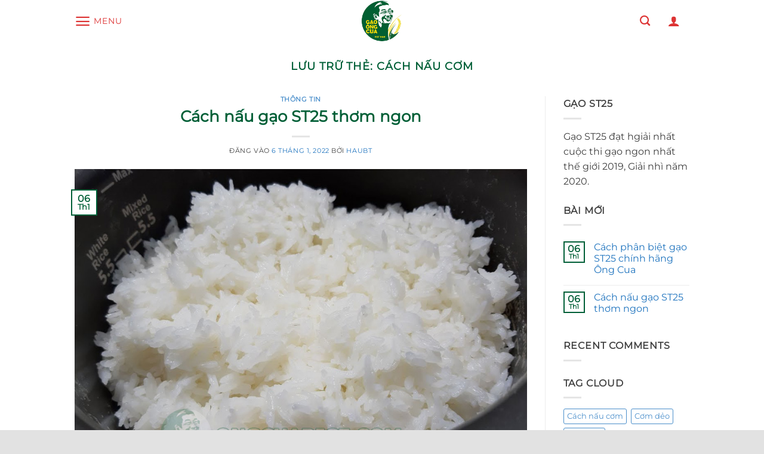

--- FILE ---
content_type: text/html; charset=UTF-8
request_url: https://ongcuarice.com/tag/cach-nau-com/
body_size: 18691
content:
<!DOCTYPE html><html lang="vi" class="loading-site no-js"><head><meta charset="UTF-8" /><link rel="profile" href="http://gmpg.org/xfn/11" /><link rel="pingback" href="https://ongcuarice.com/xmlrpc.php" /> <script>(function(html){html.className=html.className.replace(/\bno-js\b/,'js')})(document.documentElement)</script> <meta name='robots' content='index, follow, max-image-preview:large, max-snippet:-1, max-video-preview:-1' /><meta name="viewport" content="width=device-width, initial-scale=1" /><title>Lưu trữ Cách nấu cơm - Gạo Ông Cua</title><link rel="canonical" href="https://ongcuarice.com/tag/cach-nau-com/" /><meta property="og:locale" content="vi_VN" /><meta property="og:type" content="article" /><meta property="og:title" content="Lưu trữ Cách nấu cơm" /><meta property="og:url" content="https://ongcuarice.com/tag/cach-nau-com/" /><meta property="og:site_name" content="Gạo Ông Cua" /><meta name="twitter:card" content="summary_large_image" /> <script type="application/ld+json" class="yoast-schema-graph">{"@context":"https://schema.org","@graph":[{"@type":"CollectionPage","@id":"https://ongcuarice.com/tag/cach-nau-com/","url":"https://ongcuarice.com/tag/cach-nau-com/","name":"Lưu trữ Cách nấu cơm - Gạo Ông Cua","isPartOf":{"@id":"https://ongcuarice.com/#website"},"primaryImageOfPage":{"@id":"https://ongcuarice.com/tag/cach-nau-com/#primaryimage"},"image":{"@id":"https://ongcuarice.com/tag/cach-nau-com/#primaryimage"},"thumbnailUrl":"https://ongcuarice.com/wp-content/uploads/2021/12/cach-nau-gao-st25-thom-ngon.jpg","breadcrumb":{"@id":"https://ongcuarice.com/tag/cach-nau-com/#breadcrumb"},"inLanguage":"vi"},{"@type":"ImageObject","inLanguage":"vi","@id":"https://ongcuarice.com/tag/cach-nau-com/#primaryimage","url":"https://ongcuarice.com/wp-content/uploads/2021/12/cach-nau-gao-st25-thom-ngon.jpg","contentUrl":"https://ongcuarice.com/wp-content/uploads/2021/12/cach-nau-gao-st25-thom-ngon.jpg","width":925,"height":600,"caption":"Cách nấu gạo ST25 thơm ngon"},{"@type":"BreadcrumbList","@id":"https://ongcuarice.com/tag/cach-nau-com/#breadcrumb","itemListElement":[{"@type":"ListItem","position":1,"name":"Trang chủ","item":"https://ongcuarice.com/"},{"@type":"ListItem","position":2,"name":"Cách nấu cơm"}]},{"@type":"WebSite","@id":"https://ongcuarice.com/#website","url":"https://ongcuarice.com/","name":"Gạo Ông Cua","description":"Gạo ngon nhất thế giới 2019 &amp; 2023","publisher":{"@id":"https://ongcuarice.com/#organization"},"potentialAction":[{"@type":"SearchAction","target":{"@type":"EntryPoint","urlTemplate":"https://ongcuarice.com/?s={search_term_string}"},"query-input":{"@type":"PropertyValueSpecification","valueRequired":true,"valueName":"search_term_string"}}],"inLanguage":"vi"},{"@type":"Organization","@id":"https://ongcuarice.com/#organization","name":"Gạo Ông Cua","url":"https://ongcuarice.com/","logo":{"@type":"ImageObject","inLanguage":"vi","@id":"https://ongcuarice.com/#/schema/logo/image/","url":"https://ongcuarice.com/wp-content/uploads/2021/12/cropped-logo-gao-ong-cua-st.png","contentUrl":"https://ongcuarice.com/wp-content/uploads/2021/12/cropped-logo-gao-ong-cua-st.png","width":512,"height":512,"caption":"Gạo Ông Cua"},"image":{"@id":"https://ongcuarice.com/#/schema/logo/image/"}}]}</script> <link rel='prefetch' href='https://ongcuarice.com/wp-content/themes/flatsome/assets/js/flatsome.js?ver=e2eddd6c228105dac048' /><link rel='prefetch' href='https://ongcuarice.com/wp-content/themes/flatsome/assets/js/chunk.slider.js?ver=3.20.3' /><link rel='prefetch' href='https://ongcuarice.com/wp-content/themes/flatsome/assets/js/chunk.popups.js?ver=3.20.3' /><link rel='prefetch' href='https://ongcuarice.com/wp-content/themes/flatsome/assets/js/chunk.tooltips.js?ver=3.20.3' /><link rel='prefetch' href='https://ongcuarice.com/wp-content/themes/flatsome/assets/js/woocommerce.js?ver=1c9be63d628ff7c3ff4c' /><link rel="alternate" type="application/rss+xml" title="Dòng thông tin Gạo Ông Cua &raquo;" href="https://ongcuarice.com/feed/" /><link rel="alternate" type="application/rss+xml" title="Gạo Ông Cua &raquo; Dòng bình luận" href="https://ongcuarice.com/comments/feed/" /><link rel="alternate" type="application/rss+xml" title="Dòng thông tin cho Thẻ Gạo Ông Cua &raquo; Cách nấu cơm" href="https://ongcuarice.com/tag/cach-nau-com/feed/" /><style id='wp-img-auto-sizes-contain-inline-css' type='text/css'>img:is([sizes=auto i],[sizes^="auto," i]){contain-intrinsic-size:3000px 1500px}</style><style id='wp-block-library-inline-css' type='text/css'>:root{--wp-block-synced-color:#7a00df;--wp-block-synced-color--rgb:122,0,223;--wp-bound-block-color:var(--wp-block-synced-color);--wp-editor-canvas-background:#ddd;--wp-admin-theme-color:#007cba;--wp-admin-theme-color--rgb:0,124,186;--wp-admin-theme-color-darker-10:#006ba1;--wp-admin-theme-color-darker-10--rgb:0,107,160.5;--wp-admin-theme-color-darker-20:#005a87;--wp-admin-theme-color-darker-20--rgb:0,90,135;--wp-admin-border-width-focus:2px}@media (min-resolution:192dpi){:root{--wp-admin-border-width-focus:1.5px}}.wp-element-button{cursor:pointer}:root .has-very-light-gray-background-color{background-color:#eee}:root .has-very-dark-gray-background-color{background-color:#313131}:root .has-very-light-gray-color{color:#eee}:root .has-very-dark-gray-color{color:#313131}:root .has-vivid-green-cyan-to-vivid-cyan-blue-gradient-background{background:linear-gradient(135deg,#00d084,#0693e3)}:root .has-purple-crush-gradient-background{background:linear-gradient(135deg,#34e2e4,#4721fb 50%,#ab1dfe)}:root .has-hazy-dawn-gradient-background{background:linear-gradient(135deg,#faaca8,#dad0ec)}:root .has-subdued-olive-gradient-background{background:linear-gradient(135deg,#fafae1,#67a671)}:root .has-atomic-cream-gradient-background{background:linear-gradient(135deg,#fdd79a,#004a59)}:root .has-nightshade-gradient-background{background:linear-gradient(135deg,#330968,#31cdcf)}:root .has-midnight-gradient-background{background:linear-gradient(135deg,#020381,#2874fc)}:root{--wp--preset--font-size--normal:16px;--wp--preset--font-size--huge:42px}.has-regular-font-size{font-size:1em}.has-larger-font-size{font-size:2.625em}.has-normal-font-size{font-size:var(--wp--preset--font-size--normal)}.has-huge-font-size{font-size:var(--wp--preset--font-size--huge)}.has-text-align-center{text-align:center}.has-text-align-left{text-align:left}.has-text-align-right{text-align:right}.has-fit-text{white-space:nowrap!important}#end-resizable-editor-section{display:none}.aligncenter{clear:both}.items-justified-left{justify-content:flex-start}.items-justified-center{justify-content:center}.items-justified-right{justify-content:flex-end}.items-justified-space-between{justify-content:space-between}.screen-reader-text{border:0;clip-path:inset(50%);height:1px;margin:-1px;overflow:hidden;padding:0;position:absolute;width:1px;word-wrap:normal!important}.screen-reader-text:focus{background-color:#ddd;clip-path:none;color:#444;display:block;font-size:1em;height:auto;left:5px;line-height:normal;padding:15px 23px 14px;text-decoration:none;top:5px;width:auto;z-index:100000}html :where(.has-border-color){border-style:solid}html :where([style*=border-top-color]){border-top-style:solid}html :where([style*=border-right-color]){border-right-style:solid}html :where([style*=border-bottom-color]){border-bottom-style:solid}html :where([style*=border-left-color]){border-left-style:solid}html :where([style*=border-width]){border-style:solid}html :where([style*=border-top-width]){border-top-style:solid}html :where([style*=border-right-width]){border-right-style:solid}html :where([style*=border-bottom-width]){border-bottom-style:solid}html :where([style*=border-left-width]){border-left-style:solid}html :where(img[class*=wp-image-]){height:auto;max-width:100%}:where(figure){margin:0 0 1em}html :where(.is-position-sticky){--wp-admin--admin-bar--position-offset:var(--wp-admin--admin-bar--height,0px)}@media screen and (max-width:600px){html :where(.is-position-sticky){--wp-admin--admin-bar--position-offset:0px}}</style><link data-optimized="1" rel='stylesheet' id='wc-blocks-style-css' href='https://ongcuarice.com/wp-content/litespeed/css/d22c4d2029b01c5d2b8fcf0195ad9a0a.css?ver=fa21e' type='text/css' media='all' /><style id='global-styles-inline-css' type='text/css'>:root{--wp--preset--aspect-ratio--square:1;--wp--preset--aspect-ratio--4-3:4/3;--wp--preset--aspect-ratio--3-4:3/4;--wp--preset--aspect-ratio--3-2:3/2;--wp--preset--aspect-ratio--2-3:2/3;--wp--preset--aspect-ratio--16-9:16/9;--wp--preset--aspect-ratio--9-16:9/16;--wp--preset--color--black:#000000;--wp--preset--color--cyan-bluish-gray:#abb8c3;--wp--preset--color--white:#ffffff;--wp--preset--color--pale-pink:#f78da7;--wp--preset--color--vivid-red:#cf2e2e;--wp--preset--color--luminous-vivid-orange:#ff6900;--wp--preset--color--luminous-vivid-amber:#fcb900;--wp--preset--color--light-green-cyan:#7bdcb5;--wp--preset--color--vivid-green-cyan:#00d084;--wp--preset--color--pale-cyan-blue:#8ed1fc;--wp--preset--color--vivid-cyan-blue:#0693e3;--wp--preset--color--vivid-purple:#9b51e0;--wp--preset--color--primary:#005f37;--wp--preset--color--secondary:#636302;--wp--preset--color--success:#024c8c;--wp--preset--color--alert:#b20000;--wp--preset--gradient--vivid-cyan-blue-to-vivid-purple:linear-gradient(135deg,rgb(6,147,227) 0%,rgb(155,81,224) 100%);--wp--preset--gradient--light-green-cyan-to-vivid-green-cyan:linear-gradient(135deg,rgb(122,220,180) 0%,rgb(0,208,130) 100%);--wp--preset--gradient--luminous-vivid-amber-to-luminous-vivid-orange:linear-gradient(135deg,rgb(252,185,0) 0%,rgb(255,105,0) 100%);--wp--preset--gradient--luminous-vivid-orange-to-vivid-red:linear-gradient(135deg,rgb(255,105,0) 0%,rgb(207,46,46) 100%);--wp--preset--gradient--very-light-gray-to-cyan-bluish-gray:linear-gradient(135deg,rgb(238,238,238) 0%,rgb(169,184,195) 100%);--wp--preset--gradient--cool-to-warm-spectrum:linear-gradient(135deg,rgb(74,234,220) 0%,rgb(151,120,209) 20%,rgb(207,42,186) 40%,rgb(238,44,130) 60%,rgb(251,105,98) 80%,rgb(254,248,76) 100%);--wp--preset--gradient--blush-light-purple:linear-gradient(135deg,rgb(255,206,236) 0%,rgb(152,150,240) 100%);--wp--preset--gradient--blush-bordeaux:linear-gradient(135deg,rgb(254,205,165) 0%,rgb(254,45,45) 50%,rgb(107,0,62) 100%);--wp--preset--gradient--luminous-dusk:linear-gradient(135deg,rgb(255,203,112) 0%,rgb(199,81,192) 50%,rgb(65,88,208) 100%);--wp--preset--gradient--pale-ocean:linear-gradient(135deg,rgb(255,245,203) 0%,rgb(182,227,212) 50%,rgb(51,167,181) 100%);--wp--preset--gradient--electric-grass:linear-gradient(135deg,rgb(202,248,128) 0%,rgb(113,206,126) 100%);--wp--preset--gradient--midnight:linear-gradient(135deg,rgb(2,3,129) 0%,rgb(40,116,252) 100%);--wp--preset--font-size--small:13px;--wp--preset--font-size--medium:20px;--wp--preset--font-size--large:36px;--wp--preset--font-size--x-large:42px;--wp--preset--spacing--20:0.44rem;--wp--preset--spacing--30:0.67rem;--wp--preset--spacing--40:1rem;--wp--preset--spacing--50:1.5rem;--wp--preset--spacing--60:2.25rem;--wp--preset--spacing--70:3.38rem;--wp--preset--spacing--80:5.06rem;--wp--preset--shadow--natural:6px 6px 9px rgba(0, 0, 0, 0.2);--wp--preset--shadow--deep:12px 12px 50px rgba(0, 0, 0, 0.4);--wp--preset--shadow--sharp:6px 6px 0px rgba(0, 0, 0, 0.2);--wp--preset--shadow--outlined:6px 6px 0px -3px rgb(255, 255, 255), 6px 6px rgb(0, 0, 0);--wp--preset--shadow--crisp:6px 6px 0px rgb(0, 0, 0)}:where(body){margin:0}.wp-site-blocks>.alignleft{float:left;margin-right:2em}.wp-site-blocks>.alignright{float:right;margin-left:2em}.wp-site-blocks>.aligncenter{justify-content:center;margin-left:auto;margin-right:auto}:where(.is-layout-flex){gap:.5em}:where(.is-layout-grid){gap:.5em}.is-layout-flow>.alignleft{float:left;margin-inline-start:0;margin-inline-end:2em}.is-layout-flow>.alignright{float:right;margin-inline-start:2em;margin-inline-end:0}.is-layout-flow>.aligncenter{margin-left:auto!important;margin-right:auto!important}.is-layout-constrained>.alignleft{float:left;margin-inline-start:0;margin-inline-end:2em}.is-layout-constrained>.alignright{float:right;margin-inline-start:2em;margin-inline-end:0}.is-layout-constrained>.aligncenter{margin-left:auto!important;margin-right:auto!important}.is-layout-constrained>:where(:not(.alignleft):not(.alignright):not(.alignfull)){margin-left:auto!important;margin-right:auto!important}body .is-layout-flex{display:flex}.is-layout-flex{flex-wrap:wrap;align-items:center}.is-layout-flex>:is(*,div){margin:0}body .is-layout-grid{display:grid}.is-layout-grid>:is(*,div){margin:0}body{padding-top:0;padding-right:0;padding-bottom:0;padding-left:0}a:where(:not(.wp-element-button)){text-decoration:none}:root :where(.wp-element-button,.wp-block-button__link){background-color:#32373c;border-width:0;color:#fff;font-family:inherit;font-size:inherit;font-style:inherit;font-weight:inherit;letter-spacing:inherit;line-height:inherit;padding-top:calc(0.667em + 2px);padding-right:calc(1.333em + 2px);padding-bottom:calc(0.667em + 2px);padding-left:calc(1.333em + 2px);text-decoration:none;text-transform:inherit}.has-black-color{color:var(--wp--preset--color--black)!important}.has-cyan-bluish-gray-color{color:var(--wp--preset--color--cyan-bluish-gray)!important}.has-white-color{color:var(--wp--preset--color--white)!important}.has-pale-pink-color{color:var(--wp--preset--color--pale-pink)!important}.has-vivid-red-color{color:var(--wp--preset--color--vivid-red)!important}.has-luminous-vivid-orange-color{color:var(--wp--preset--color--luminous-vivid-orange)!important}.has-luminous-vivid-amber-color{color:var(--wp--preset--color--luminous-vivid-amber)!important}.has-light-green-cyan-color{color:var(--wp--preset--color--light-green-cyan)!important}.has-vivid-green-cyan-color{color:var(--wp--preset--color--vivid-green-cyan)!important}.has-pale-cyan-blue-color{color:var(--wp--preset--color--pale-cyan-blue)!important}.has-vivid-cyan-blue-color{color:var(--wp--preset--color--vivid-cyan-blue)!important}.has-vivid-purple-color{color:var(--wp--preset--color--vivid-purple)!important}.has-primary-color{color:var(--wp--preset--color--primary)!important}.has-secondary-color{color:var(--wp--preset--color--secondary)!important}.has-success-color{color:var(--wp--preset--color--success)!important}.has-alert-color{color:var(--wp--preset--color--alert)!important}.has-black-background-color{background-color:var(--wp--preset--color--black)!important}.has-cyan-bluish-gray-background-color{background-color:var(--wp--preset--color--cyan-bluish-gray)!important}.has-white-background-color{background-color:var(--wp--preset--color--white)!important}.has-pale-pink-background-color{background-color:var(--wp--preset--color--pale-pink)!important}.has-vivid-red-background-color{background-color:var(--wp--preset--color--vivid-red)!important}.has-luminous-vivid-orange-background-color{background-color:var(--wp--preset--color--luminous-vivid-orange)!important}.has-luminous-vivid-amber-background-color{background-color:var(--wp--preset--color--luminous-vivid-amber)!important}.has-light-green-cyan-background-color{background-color:var(--wp--preset--color--light-green-cyan)!important}.has-vivid-green-cyan-background-color{background-color:var(--wp--preset--color--vivid-green-cyan)!important}.has-pale-cyan-blue-background-color{background-color:var(--wp--preset--color--pale-cyan-blue)!important}.has-vivid-cyan-blue-background-color{background-color:var(--wp--preset--color--vivid-cyan-blue)!important}.has-vivid-purple-background-color{background-color:var(--wp--preset--color--vivid-purple)!important}.has-primary-background-color{background-color:var(--wp--preset--color--primary)!important}.has-secondary-background-color{background-color:var(--wp--preset--color--secondary)!important}.has-success-background-color{background-color:var(--wp--preset--color--success)!important}.has-alert-background-color{background-color:var(--wp--preset--color--alert)!important}.has-black-border-color{border-color:var(--wp--preset--color--black)!important}.has-cyan-bluish-gray-border-color{border-color:var(--wp--preset--color--cyan-bluish-gray)!important}.has-white-border-color{border-color:var(--wp--preset--color--white)!important}.has-pale-pink-border-color{border-color:var(--wp--preset--color--pale-pink)!important}.has-vivid-red-border-color{border-color:var(--wp--preset--color--vivid-red)!important}.has-luminous-vivid-orange-border-color{border-color:var(--wp--preset--color--luminous-vivid-orange)!important}.has-luminous-vivid-amber-border-color{border-color:var(--wp--preset--color--luminous-vivid-amber)!important}.has-light-green-cyan-border-color{border-color:var(--wp--preset--color--light-green-cyan)!important}.has-vivid-green-cyan-border-color{border-color:var(--wp--preset--color--vivid-green-cyan)!important}.has-pale-cyan-blue-border-color{border-color:var(--wp--preset--color--pale-cyan-blue)!important}.has-vivid-cyan-blue-border-color{border-color:var(--wp--preset--color--vivid-cyan-blue)!important}.has-vivid-purple-border-color{border-color:var(--wp--preset--color--vivid-purple)!important}.has-primary-border-color{border-color:var(--wp--preset--color--primary)!important}.has-secondary-border-color{border-color:var(--wp--preset--color--secondary)!important}.has-success-border-color{border-color:var(--wp--preset--color--success)!important}.has-alert-border-color{border-color:var(--wp--preset--color--alert)!important}.has-vivid-cyan-blue-to-vivid-purple-gradient-background{background:var(--wp--preset--gradient--vivid-cyan-blue-to-vivid-purple)!important}.has-light-green-cyan-to-vivid-green-cyan-gradient-background{background:var(--wp--preset--gradient--light-green-cyan-to-vivid-green-cyan)!important}.has-luminous-vivid-amber-to-luminous-vivid-orange-gradient-background{background:var(--wp--preset--gradient--luminous-vivid-amber-to-luminous-vivid-orange)!important}.has-luminous-vivid-orange-to-vivid-red-gradient-background{background:var(--wp--preset--gradient--luminous-vivid-orange-to-vivid-red)!important}.has-very-light-gray-to-cyan-bluish-gray-gradient-background{background:var(--wp--preset--gradient--very-light-gray-to-cyan-bluish-gray)!important}.has-cool-to-warm-spectrum-gradient-background{background:var(--wp--preset--gradient--cool-to-warm-spectrum)!important}.has-blush-light-purple-gradient-background{background:var(--wp--preset--gradient--blush-light-purple)!important}.has-blush-bordeaux-gradient-background{background:var(--wp--preset--gradient--blush-bordeaux)!important}.has-luminous-dusk-gradient-background{background:var(--wp--preset--gradient--luminous-dusk)!important}.has-pale-ocean-gradient-background{background:var(--wp--preset--gradient--pale-ocean)!important}.has-electric-grass-gradient-background{background:var(--wp--preset--gradient--electric-grass)!important}.has-midnight-gradient-background{background:var(--wp--preset--gradient--midnight)!important}.has-small-font-size{font-size:var(--wp--preset--font-size--small)!important}.has-medium-font-size{font-size:var(--wp--preset--font-size--medium)!important}.has-large-font-size{font-size:var(--wp--preset--font-size--large)!important}.has-x-large-font-size{font-size:var(--wp--preset--font-size--x-large)!important}</style><link data-optimized="1" rel='stylesheet' id='contact-form-7-css' href='https://ongcuarice.com/wp-content/litespeed/css/52149821e9a8697c8d6df9b7253ad560.css?ver=af38b' type='text/css' media='all' /><style id='woocommerce-inline-inline-css' type='text/css'>.woocommerce form .form-row .required{visibility:visible}</style><link data-optimized="1" rel='stylesheet' id='brands-styles-css' href='https://ongcuarice.com/wp-content/litespeed/css/dd6f09477f6a8d70641453fa9544bc01.css?ver=407dd' type='text/css' media='all' /><link data-optimized="1" rel='stylesheet' id='flatsome-main-css' href='https://ongcuarice.com/wp-content/litespeed/css/4fbaaf5dcbdd7fad79dc0594cc13b440.css?ver=f5834' type='text/css' media='all' /><style id='flatsome-main-inline-css' type='text/css'>@font-face{font-family:"fl-icons";font-display:block;src:url(https://ongcuarice.com/wp-content/themes/flatsome/assets/css/icons/fl-icons.eot?v=3.20.3);src:url(https://ongcuarice.com/wp-content/themes/flatsome/assets/css/icons/fl-icons.eot#iefix?v=3.20.3) format("embedded-opentype"),url(https://ongcuarice.com/wp-content/themes/flatsome/assets/css/icons/fl-icons.woff2?v=3.20.3) format("woff2"),url(https://ongcuarice.com/wp-content/themes/flatsome/assets/css/icons/fl-icons.ttf?v=3.20.3) format("truetype"),url(https://ongcuarice.com/wp-content/themes/flatsome/assets/css/icons/fl-icons.woff?v=3.20.3) format("woff"),url(https://ongcuarice.com/wp-content/themes/flatsome/assets/css/icons/fl-icons.svg?v=3.20.3#fl-icons) format("svg")}</style><link data-optimized="1" rel='stylesheet' id='flatsome-shop-css' href='https://ongcuarice.com/wp-content/litespeed/css/4bea70093c2c9f88e3a2bfadce65b60b.css?ver=b3c5d' type='text/css' media='all' /><link data-optimized="1" rel='stylesheet' id='flatsome-style-css' href='https://ongcuarice.com/wp-content/litespeed/css/df6857f2ac7b59c8feceb8cbd484db6d.css?ver=1ce06' type='text/css' media='all' /><link data-optimized="1" rel='stylesheet' id='call-now-button-modern-style-css' href='https://ongcuarice.com/wp-content/litespeed/css/9f7763463caeaf8653ae25bb359364a9.css?ver=6c9bd' type='text/css' media='all' /> <script type="text/javascript" src="https://ongcuarice.com/wp-includes/js/jquery/jquery.min.js?ver=3.7.1" id="jquery-core-js"></script> <script data-optimized="1" type="text/javascript" src="https://ongcuarice.com/wp-content/litespeed/js/3c7b48b5cb22e60be03a4f426c23ca4d.js?ver=c5bce" id="jquery-migrate-js"></script> <script data-optimized="1" type="text/javascript" src="https://ongcuarice.com/wp-content/litespeed/js/11ec395cf9f19d319ebf9f1cd5aefa52.js?ver=1676c" id="wc-jquery-blockui-js" data-wp-strategy="defer"></script> <script data-optimized="1" type="text/javascript" id="wc-add-to-cart-js-extra">var wc_add_to_cart_params={"ajax_url":"/wp-admin/admin-ajax.php","wc_ajax_url":"/?wc-ajax=%%endpoint%%","i18n_view_cart":"Xem gi\u1ecf h\u00e0ng","cart_url":"https://ongcuarice.com/gio-hang/","is_cart":"","cart_redirect_after_add":"no"}</script> <script data-optimized="1" type="text/javascript" src="https://ongcuarice.com/wp-content/litespeed/js/29d8238b90f0b029268e150f5621b971.js?ver=ca6dc" id="wc-add-to-cart-js" defer="defer" data-wp-strategy="defer"></script> <script data-optimized="1" type="text/javascript" src="https://ongcuarice.com/wp-content/litespeed/js/f3b7ddc17396332f8ff009bc0559aa06.js?ver=1bee7" id="wc-js-cookie-js" data-wp-strategy="defer"></script> <link rel="https://api.w.org/" href="https://ongcuarice.com/wp-json/" /><link rel="alternate" title="JSON" type="application/json" href="https://ongcuarice.com/wp-json/wp/v2/tags/78" /><link rel="EditURI" type="application/rsd+xml" title="RSD" href="https://ongcuarice.com/xmlrpc.php?rsd" /><meta name="generator" content="WordPress 6.9" /><meta name="generator" content="WooCommerce 10.3.7" /><style>#wp-admin-bar-wpseo-get-premium{display:none!important}.yst-button--upsell{display:none!important}#wpseo-new-badge-upgrade{display:none!important}</style><noscript><style>.woocommerce-product-gallery{ opacity: 1 !important; }</style></noscript><link rel="icon" href="https://ongcuarice.com/wp-content/uploads/2025/01/gao-ong-cua-logo-100x100.webp" sizes="32x32" /><link rel="icon" href="https://ongcuarice.com/wp-content/uploads/2025/01/gao-ong-cua-logo-280x280.webp" sizes="192x192" /><link rel="apple-touch-icon" href="https://ongcuarice.com/wp-content/uploads/2025/01/gao-ong-cua-logo-280x280.webp" /><meta name="msapplication-TileImage" content="https://ongcuarice.com/wp-content/uploads/2025/01/gao-ong-cua-logo-280x280.webp" /><style id="custom-css" type="text/css">:root{--primary-color:#005f37;--fs-color-primary:#005f37;--fs-color-secondary:#636302;--fs-color-success:#024c8c;--fs-color-alert:#b20000;--fs-color-base:#3f3f3f;--fs-experimental-link-color:#1e73be;--fs-experimental-link-color-hover:#c20303}.tooltipster-base{--tooltip-color:#fff;--tooltip-bg-color:#000}.off-canvas-right .mfp-content,.off-canvas-left .mfp-content{--drawer-width:300px}.off-canvas .mfp-content.off-canvas-cart{--drawer-width:360px}html{background-color:#E2E2E2!important}.container-width,.full-width .ubermenu-nav,.container,.row{max-width:1060px}.row.row-collapse{max-width:1030px}.row.row-small{max-width:1052.5px}.row.row-large{max-width:1090px}.header-main{height:70px}#logo img{max-height:70px}#logo{width:200px}.header-top{min-height:30px}.transparent .header-main{height:70px}.transparent #logo img{max-height:70px}.has-transparent+.page-title:first-of-type,.has-transparent+#main>.page-title,.has-transparent+#main>div>.page-title,.has-transparent+#main .page-header-wrapper:first-of-type .page-title{padding-top:70px}.header.show-on-scroll,.stuck .header-main{height:70px!important}.stuck #logo img{max-height:70px!important}.header-bg-color{background-color:rgb(255 255 255 / .6)}.header-bottom{background-color:#f1f1f1}.header-main .nav>li>a{line-height:16px}.stuck .header-main .nav>li>a{line-height:50px}@media (max-width:549px){.header-main{height:70px}#logo img{max-height:70px}}h1,h2,h3,h4,h5,h6,.heading-font{color:#005f37}body{font-family:Montserrat,sans-serif}.nav>li>a{font-family:Montserrat,sans-serif}.mobile-sidebar-levels-2 .nav>li>ul>li>a{font-family:Montserrat,sans-serif}.nav>li>a,.mobile-sidebar-levels-2 .nav>li>ul>li>a{font-weight:400;font-style:normal}h1,h2,h3,h4,h5,h6,.heading-font,.off-canvas-center .nav-sidebar.nav-vertical>li>a{font-family:Montserrat,sans-serif}.alt-font{font-family:"Dancing Script",sans-serif}.alt-font{font-weight:400!important;font-style:normal!important}.header:not(.transparent) .header-nav-main.nav>li>a{color:#d33}.shop-page-title.featured-title .title-overlay{background-color:rgb(10 10 10 / .3)}@media screen and (min-width:550px){.products .box-vertical .box-image{min-width:330px!important;width:330px!important}}.header-main .social-icons,.header-main .cart-icon strong,.header-main .menu-title,.header-main .header-button>.button.is-outline,.header-main .nav>li>a>i:not(.icon-angle-down){color:#dd3333!important}.header-main .header-button>.button.is-outline,.header-main .cart-icon strong:after,.header-main .cart-icon strong{border-color:#dd3333!important}.header-main .header-button>.button:not(.is-outline){background-color:#dd3333!important}.header-main .current-dropdown .cart-icon strong,.header-main .header-button>.button:hover,.header-main .header-button>.button:hover i,.header-main .header-button>.button:hover span{color:#FFF!important}.header-main .menu-title:hover,.header-main .social-icons a:hover,.header-main .header-button>.button.is-outline:hover,.header-main .nav>li>a:hover>i:not(.icon-angle-down){color:#eeee22!important}.header-main .current-dropdown .cart-icon strong,.header-main .header-button>.button:hover{background-color:#eeee22!important}.header-main .current-dropdown .cart-icon strong:after,.header-main .current-dropdown .cart-icon strong,.header-main .header-button>.button:hover{border-color:#eeee22!important}.footer-1{background-color:#383838}.footer-2{background-color:#005f37}.absolute-footer,html{background-color:#094416}.nav-vertical-fly-out>li+li{border-top-width:1px;border-top-style:solid}.label-new.menu-item>a:after{content:"Mới"}.label-hot.menu-item>a:after{content:"Nổi bật"}.label-sale.menu-item>a:after{content:"Giảm giá"}.label-popular.menu-item>a:after{content:"Phổ biến"}</style><style type="text/css" id="wp-custom-css">.absolute-footer.dark{color:hsl(0 0% 100% / .8)}.grecaptcha-badge{visibility:hidden!important}</style><style id="kirki-inline-styles">@font-face{font-family:'Montserrat';font-style:normal;font-weight:400;font-display:swap;src:url(https://ongcuarice.com/wp-content/fonts/montserrat/JTUHjIg1_i6t8kCHKm4532VJOt5-QNFgpCtr6Hw0aXpsog.woff2) format('woff2');unicode-range:U+0460-052F,U+1C80-1C8A,U+20B4,U+2DE0-2DFF,U+A640-A69F,U+FE2E-FE2F}@font-face{font-family:'Montserrat';font-style:normal;font-weight:400;font-display:swap;src:url(https://ongcuarice.com/wp-content/fonts/montserrat/JTUHjIg1_i6t8kCHKm4532VJOt5-QNFgpCtr6Hw9aXpsog.woff2) format('woff2');unicode-range:U+0301,U+0400-045F,U+0490-0491,U+04B0-04B1,U+2116}@font-face{font-family:'Montserrat';font-style:normal;font-weight:400;font-display:swap;src:url(https://ongcuarice.com/wp-content/fonts/montserrat/JTUHjIg1_i6t8kCHKm4532VJOt5-QNFgpCtr6Hw2aXpsog.woff2) format('woff2');unicode-range:U+0102-0103,U+0110-0111,U+0128-0129,U+0168-0169,U+01A0-01A1,U+01AF-01B0,U+0300-0301,U+0303-0304,U+0308-0309,U+0323,U+0329,U+1EA0-1EF9,U+20AB}@font-face{font-family:'Montserrat';font-style:normal;font-weight:400;font-display:swap;src:url(https://ongcuarice.com/wp-content/fonts/montserrat/JTUHjIg1_i6t8kCHKm4532VJOt5-QNFgpCtr6Hw3aXpsog.woff2) format('woff2');unicode-range:U+0100-02BA,U+02BD-02C5,U+02C7-02CC,U+02CE-02D7,U+02DD-02FF,U+0304,U+0308,U+0329,U+1D00-1DBF,U+1E00-1E9F,U+1EF2-1EFF,U+2020,U+20A0-20AB,U+20AD-20C0,U+2113,U+2C60-2C7F,U+A720-A7FF}@font-face{font-family:'Montserrat';font-style:normal;font-weight:400;font-display:swap;src:url(https://ongcuarice.com/wp-content/fonts/montserrat/JTUHjIg1_i6t8kCHKm4532VJOt5-QNFgpCtr6Hw5aXo.woff2) format('woff2');unicode-range:U+0000-00FF,U+0131,U+0152-0153,U+02BB-02BC,U+02C6,U+02DA,U+02DC,U+0304,U+0308,U+0329,U+2000-206F,U+20AC,U+2122,U+2191,U+2193,U+2212,U+2215,U+FEFF,U+FFFD}@font-face{font-family:'Dancing Script';font-style:normal;font-weight:400;font-display:swap;src:url(https://ongcuarice.com/wp-content/fonts/dancing-script/If2cXTr6YS-zF4S-kcSWSVi_sxjsohD9F50Ruu7BMSo3Rep8ltA.woff2) format('woff2');unicode-range:U+0102-0103,U+0110-0111,U+0128-0129,U+0168-0169,U+01A0-01A1,U+01AF-01B0,U+0300-0301,U+0303-0304,U+0308-0309,U+0323,U+0329,U+1EA0-1EF9,U+20AB}@font-face{font-family:'Dancing Script';font-style:normal;font-weight:400;font-display:swap;src:url(https://ongcuarice.com/wp-content/fonts/dancing-script/If2cXTr6YS-zF4S-kcSWSVi_sxjsohD9F50Ruu7BMSo3ROp8ltA.woff2) format('woff2');unicode-range:U+0100-02BA,U+02BD-02C5,U+02C7-02CC,U+02CE-02D7,U+02DD-02FF,U+0304,U+0308,U+0329,U+1D00-1DBF,U+1E00-1E9F,U+1EF2-1EFF,U+2020,U+20A0-20AB,U+20AD-20C0,U+2113,U+2C60-2C7F,U+A720-A7FF}@font-face{font-family:'Dancing Script';font-style:normal;font-weight:400;font-display:swap;src:url(https://ongcuarice.com/wp-content/fonts/dancing-script/If2cXTr6YS-zF4S-kcSWSVi_sxjsohD9F50Ruu7BMSo3Sup8.woff2) format('woff2');unicode-range:U+0000-00FF,U+0131,U+0152-0153,U+02BB-02BC,U+02C6,U+02DA,U+02DC,U+0304,U+0308,U+0329,U+2000-206F,U+20AC,U+2122,U+2191,U+2193,U+2212,U+2215,U+FEFF,U+FFFD}</style><link data-optimized="1" rel='stylesheet' id='dashicons-css' href='https://ongcuarice.com/wp-content/litespeed/css/3f5c1c9800dc10fb6fd60334319ef9f3.css?ver=28a6f' type='text/css' media='all' /><link data-optimized="1" rel='stylesheet' id='wordfence-ls-login-css' href='https://ongcuarice.com/wp-content/litespeed/css/a62206826ae18eadb2a3ace48e31b78d.css?ver=566ba' type='text/css' media='all' /></head><body class="archive tag tag-cach-nau-com tag-78 wp-custom-logo wp-theme-flatsome wp-child-theme-ongcuarice theme-flatsome woocommerce-no-js full-width box-shadow lightbox nav-dropdown-has-arrow nav-dropdown-has-shadow nav-dropdown-has-border catalog-mode"><a class="skip-link screen-reader-text" href="#main">Bỏ qua nội dung</a><div id="wrapper"><header id="header" class="header has-sticky sticky-jump"><div class="header-wrapper"><div id="masthead" class="header-main show-logo-center nav-dark"><div class="header-inner flex-row container logo-center medium-logo-center" role="navigation"><div id="logo" class="flex-col logo"><a href="https://ongcuarice.com/" title="Gạo Ông Cua - Gạo ngon nhất thế giới 2019 &amp; 2023" rel="home">
<img data-lazyloaded="1" src="[data-uri]" width="500" height="500" data-src="https://ongcuarice.com/wp-content/uploads/2025/01/gao-ong-cua-logo.webp" class="header_logo header-logo" alt="Gạo Ông Cua"/><noscript><img width="500" height="500" src="https://ongcuarice.com/wp-content/uploads/2025/01/gao-ong-cua-logo.webp" class="header_logo header-logo" alt="Gạo Ông Cua"/></noscript><img data-lazyloaded="1" src="[data-uri]" width="500" height="500" data-src="https://ongcuarice.com/wp-content/uploads/2025/01/gao-ong-cua-logo.webp" class="header-logo-dark" alt="Gạo Ông Cua"/><noscript><img  width="500" height="500" src="https://ongcuarice.com/wp-content/uploads/2025/01/gao-ong-cua-logo.webp" class="header-logo-dark" alt="Gạo Ông Cua"/></noscript></a></div><div class="flex-col show-for-medium flex-left"><ul class="mobile-nav nav nav-left "><li class="nav-icon has-icon">
<a href="#" class="is-small" data-open="#main-menu" data-pos="center" data-bg="main-menu-overlay" data-color="dark" role="button" aria-label="Menu" aria-controls="main-menu" aria-expanded="false" aria-haspopup="dialog" data-flatsome-role-button>
<i class="icon-menu" aria-hidden="true"></i>			<span class="menu-title uppercase hide-for-small">Menu</span>		</a></li></ul></div><div class="flex-col hide-for-medium flex-left
"><ul class="header-nav header-nav-main nav nav-left  nav-size-medium nav-uppercase" ><li class="nav-icon has-icon">
<a href="#" class="is-small" data-open="#main-menu" data-pos="center" data-bg="main-menu-overlay" data-color="dark" role="button" aria-label="Menu" aria-controls="main-menu" aria-expanded="false" aria-haspopup="dialog" data-flatsome-role-button>
<i class="icon-menu" aria-hidden="true"></i>			<span class="menu-title uppercase hide-for-small">Menu</span>		</a></li></ul></div><div class="flex-col hide-for-medium flex-right"><ul class="header-nav header-nav-main nav nav-right  nav-size-medium nav-uppercase"><li class="header-search header-search-dropdown has-icon has-dropdown menu-item-has-children">
<a href="#" aria-label="Tìm kiếm" aria-haspopup="true" aria-expanded="false" aria-controls="ux-search-dropdown" class="nav-top-link is-small"><i class="icon-search" aria-hidden="true"></i></a><ul id="ux-search-dropdown" class="nav-dropdown nav-dropdown-default"><li class="header-search-form search-form html relative has-icon"><div class="header-search-form-wrapper"><div class="searchform-wrapper ux-search-box relative is-normal"><form role="search" method="get" class="searchform" action="https://ongcuarice.com/"><div class="flex-row relative"><div class="flex-col flex-grow">
<label class="screen-reader-text" for="woocommerce-product-search-field-0">Tìm kiếm:</label>
<input type="search" id="woocommerce-product-search-field-0" class="search-field mb-0" placeholder="Tìm kiếm&hellip;" value="" name="s" />
<input type="hidden" name="post_type" value="product" /></div><div class="flex-col">
<button type="submit" value="Tìm kiếm" class="ux-search-submit submit-button secondary button  icon mb-0" aria-label="Gửi">
<i class="icon-search" aria-hidden="true"></i>			</button></div></div><div class="live-search-results text-left z-top"></div></form></div></div></li></ul></li><li class="header-divider"></li><li class="account-item has-icon"><a href="https://ongcuarice.com/tai-khoan/" class="nav-top-link nav-top-not-logged-in is-small is-small" title="Đăng nhập" role="button" data-open="#login-form-popup" aria-label="Đăng nhập" aria-controls="login-form-popup" aria-expanded="false" aria-haspopup="dialog" data-flatsome-role-button>
<i class="icon-user" aria-hidden="true"></i>	</a></li><li class="header-divider"></li></ul></div><div class="flex-col show-for-medium flex-right"><ul class="mobile-nav nav nav-right "></ul></div></div></div><div class="header-bg-container fill"><div class="header-bg-image fill"></div><div class="header-bg-color fill"></div></div></div></header><main id="main" class=""><div id="content" class="blog-wrapper blog-archive page-wrapper"><header class="archive-page-header"><div class="row"><div class="large-12 text-center col"><h1 class="page-title is-large uppercase">
Lưu trữ thẻ: <span>Cách nấu cơm</span></h1></div></div></header><div class="row row-large row-divided "><div class="large-9 col"><div id="post-list"><article id="post-25" class="post-25 post type-post status-publish format-standard has-post-thumbnail hentry category-thong-tin tag-cach-nau-com tag-com-deo tag-gao-st25"><div class="article-inner "><header class="entry-header"><div class="entry-header-text entry-header-text-top text-center"><h6 class="entry-category is-xsmall"><a href="https://ongcuarice.com/category/thong-tin/" rel="category tag">Thông tin</a></h6><h2 class="entry-title"><a href="https://ongcuarice.com/cach-nau-gao-st25-thom-ngon/" rel="bookmark" class="plain">Cách nấu gạo ST25 thơm ngon</a></h2><div class="entry-divider is-divider small"></div><div class="entry-meta uppercase is-xsmall">
<span class="posted-on">Đăng vào <a href="https://ongcuarice.com/cach-nau-gao-st25-thom-ngon/" rel="bookmark"><time class="entry-date published" datetime="2022-01-06T16:50:40+07:00">6 Tháng 1, 2022</time><time class="updated" datetime="2022-01-07T11:57:51+07:00">7 Tháng 1, 2022</time></a></span> <span class="byline">bởi <span class="meta-author vcard"><a class="url fn n" href="https://ongcuarice.com/author/haubt/">haubt</a></span></span></div></div><div class="entry-image relative">
<a href="https://ongcuarice.com/cach-nau-gao-st25-thom-ngon/">
<img data-lazyloaded="1" src="[data-uri]" width="925" height="600" data-src="https://ongcuarice.com/wp-content/uploads/2021/12/cach-nau-gao-st25-thom-ngon.jpg" class="attachment-large size-large wp-post-image" alt="Cách nấu gạo ST25 thơm ngon" decoding="async" fetchpriority="high" data-srcset="https://ongcuarice.com/wp-content/uploads/2021/12/cach-nau-gao-st25-thom-ngon.jpg 925w, https://ongcuarice.com/wp-content/uploads/2021/12/cach-nau-gao-st25-thom-ngon-617x400.jpg 617w, https://ongcuarice.com/wp-content/uploads/2021/12/cach-nau-gao-st25-thom-ngon-768x498.jpg 768w, https://ongcuarice.com/wp-content/uploads/2021/12/cach-nau-gao-st25-thom-ngon-600x389.jpg 600w" data-sizes="(max-width: 925px) 100vw, 925px" /><noscript><img width="925" height="600" src="https://ongcuarice.com/wp-content/uploads/2021/12/cach-nau-gao-st25-thom-ngon.jpg" class="attachment-large size-large wp-post-image" alt="Cách nấu gạo ST25 thơm ngon" decoding="async" fetchpriority="high" srcset="https://ongcuarice.com/wp-content/uploads/2021/12/cach-nau-gao-st25-thom-ngon.jpg 925w, https://ongcuarice.com/wp-content/uploads/2021/12/cach-nau-gao-st25-thom-ngon-617x400.jpg 617w, https://ongcuarice.com/wp-content/uploads/2021/12/cach-nau-gao-st25-thom-ngon-768x498.jpg 768w, https://ongcuarice.com/wp-content/uploads/2021/12/cach-nau-gao-st25-thom-ngon-600x389.jpg 600w" sizes="(max-width: 925px) 100vw, 925px" /></noscript></a><div class="badge absolute top post-date badge-outline"><div class="badge-inner">
<span class="post-date-day">06</span><br>
<span class="post-date-month is-small">Th1</span></div></div></div></header><div class="entry-content"><div class="entry-summary"><p>Cách nấu gạo ST25 thơm ngon Gạo ST25 chính hãng Ông Cua là gạo đạt danh hiệu &#8220;Gạo ngon nhất thế giới năm 2019&#8221; và được người tiêu dùng yêu thích và lựa chọn. Gạo có hạt dài và trắng trong, không bạc bụng. Khi cơm chín, hạt cơm mềm dẻo, dai, giữ nguyên hạt [&#8230;]<div class="text-center">
<a class="more-link button primary is-outline is-smaller" href="https://ongcuarice.com/cach-nau-gao-st25-thom-ngon/">Tiếp tục đọc <span class="meta-nav">&rarr;</span></a></div></div></div><footer class="entry-meta clearfix">
<span class="cat-links">
Đăng trong <a href="https://ongcuarice.com/category/thong-tin/" rel="category tag">Thông tin</a>		</span><span class="sep">&nbsp;|&nbsp;</span>
<span class="tags-links">
Được gắn thẻ <a href="https://ongcuarice.com/tag/cach-nau-com/" rel="tag">Cách nấu cơm</a>, <a href="https://ongcuarice.com/tag/com-deo/" rel="tag">Cơm dẻo</a>, <a href="https://ongcuarice.com/tag/gao-st25/" rel="tag">Gạo ST25</a>		</span>
<span class="comments-link pull-right"><a href="https://ongcuarice.com/cach-nau-gao-st25-thom-ngon/#respond">Để lại bình luận</a></span></footer></div></article></div></div><div class="post-sidebar large-3 col"><div id="secondary" class="widget-area " role="complementary"><aside id="text-13" class="widget widget_text"><span class="widget-title "><span>Gạo ST25</span></span><div class="is-divider small"></div><div class="textwidget"><p>Gạo ST25 đạt hgiải nhất cuộc thi gạo ngon nhất thế giới 2019, Giải nhì năm 2020.</p></div></aside><aside id="flatsome_recent_posts-17" class="widget flatsome_recent_posts">		<span class="widget-title "><span>Bài mới</span></span><div class="is-divider small"></div><ul><li class="recent-blog-posts-li"><div class="flex-row recent-blog-posts align-top pt-half pb-half"><div class="flex-col mr-half"><div class="badge post-date badge-small badge-outline"><div class="badge-inner bg-fill" >
<span class="post-date-day">06</span><br>
<span class="post-date-month is-xsmall">Th1</span></div></div></div><div class="flex-col flex-grow">
<a href="https://ongcuarice.com/cach-phan-biet-gao-st25-chinh-hang-ong-cua/" title="Cách phân biệt gạo ST25 chính hãng Ông Cua">Cách phân biệt gạo ST25 chính hãng Ông Cua</a>
<span class="post_comments op-8 block is-xsmall"><a href="https://ongcuarice.com/cach-phan-biet-gao-st25-chinh-hang-ong-cua/#respond"><span class="screen-reader-text">Không có bình luận<span class="screen-reader-text"> ở Cách phân biệt gạo ST25 chính hãng Ông Cua</span></span></a></span></div></div></li><li class="recent-blog-posts-li"><div class="flex-row recent-blog-posts align-top pt-half pb-half"><div class="flex-col mr-half"><div class="badge post-date badge-small badge-outline"><div class="badge-inner bg-fill" >
<span class="post-date-day">06</span><br>
<span class="post-date-month is-xsmall">Th1</span></div></div></div><div class="flex-col flex-grow">
<a href="https://ongcuarice.com/cach-nau-gao-st25-thom-ngon/" title="Cách nấu gạo ST25 thơm ngon">Cách nấu gạo ST25 thơm ngon</a>
<span class="post_comments op-8 block is-xsmall"><a href="https://ongcuarice.com/cach-nau-gao-st25-thom-ngon/#respond"><span class="screen-reader-text">Không có bình luận<span class="screen-reader-text"> ở Cách nấu gạo ST25 thơm ngon</span></span></a></span></div></div></li></ul></aside><aside id="recent-comments-5" class="widget widget_recent_comments"><span class="widget-title "><span>Recent Comments</span></span><div class="is-divider small"></div><ul id="recentcomments"></ul></aside><aside id="tag_cloud-9" class="widget widget_tag_cloud"><span class="widget-title "><span>Tag Cloud</span></span><div class="is-divider small"></div><div class="tagcloud"><a href="https://ongcuarice.com/tag/cach-nau-com/" class="tag-cloud-link tag-link-78 tag-link-position-1" style="font-size: 8pt;" aria-label="Cách nấu cơm (1 mục)">Cách nấu cơm</a>
<a href="https://ongcuarice.com/tag/com-deo/" class="tag-cloud-link tag-link-77 tag-link-position-2" style="font-size: 8pt;" aria-label="Cơm dẻo (1 mục)">Cơm dẻo</a>
<a href="https://ongcuarice.com/tag/gao-st25/" class="tag-cloud-link tag-link-76 tag-link-position-3" style="font-size: 22pt;" aria-label="Gạo ST25 (2 mục)">Gạo ST25</a>
<a href="https://ongcuarice.com/tag/gao-st25-chinh-hang/" class="tag-cloud-link tag-link-80 tag-link-position-4" style="font-size: 8pt;" aria-label="Gạo ST25 chính hãng (1 mục)">Gạo ST25 chính hãng</a>
<a href="https://ongcuarice.com/tag/tem-chong-hang-gia/" class="tag-cloud-link tag-link-79 tag-link-position-5" style="font-size: 8pt;" aria-label="Tem chống hàng giả (1 mục)">Tem chống hàng giả</a></div></aside></div></div></div></div></main><footer id="footer" class="footer-wrapper"><div class="footer-widgets footer footer-2 dark"><div class="row dark large-columns-3 mb-0"><div id="block_widget-2" class="col pb-0 widget block_widget">
<span class="widget-title">Liên hệ</span><div class="is-divider small"></div><h3><strong>Sản xuất bởi DNTN HỒ QUANG TRÍ</strong></h3><p>Địa chỉ: 196 Tỉnh Lộ 8, Xã Tài Văn, Huyện Trần Đề, Tỉnh Sóc Trăng</p><h3><strong>PHÂN PHỐI GẠO ÔNG CUA:</strong></h3><p>142 Liên khu 10-11, P. Bình Trị Đông, Q. Bình Tân, TP. Hồ Chí Minh</p><p class="lead"><strong>HOTLINE: 0886.808.012</strong></p><div class="social-icons follow-icons" ><a href="#" target="_blank" data-label="Facebook" class="icon button circle is-outline tooltip facebook" title="Theo dõi trên Facebook" aria-label="Theo dõi trên Facebook" rel="noopener nofollow"><i class="icon-facebook" aria-hidden="true"></i></a><a href="#" target="_blank" data-label="Instagram" class="icon button circle is-outline tooltip instagram" title="Theo dõi trên Instagram" aria-label="Theo dõi trên Instagram" rel="noopener nofollow"><i class="icon-instagram" aria-hidden="true"></i></a><a href="#" data-label="Twitter" target="_blank" class="icon button circle is-outline tooltip twitter" title="Theo dõi trên Twitter" aria-label="Theo dõi trên Twitter" rel="noopener nofollow"><i class="icon-twitter" aria-hidden="true"></i></a><a href="mailto:#" data-label="E-mail" target="_blank" class="icon button circle is-outline tooltip email" title="Gửi email cho chúng tôi" aria-label="Gửi email cho chúng tôi" rel="nofollow noopener"><i class="icon-envelop" aria-hidden="true"></i></a><a href="#" data-label="Pinterest" target="_blank" class="icon button circle is-outline tooltip pinterest" title="Theo dõi trên Pinterest" aria-label="Theo dõi trên Pinterest" rel="noopener nofollow"><i class="icon-pinterest" aria-hidden="true"></i></a></div></div><div id="flatsome_recent_posts-18" class="col pb-0 widget flatsome_recent_posts">		<span class="widget-title">Tin mới</span><div class="is-divider small"></div><ul><li class="recent-blog-posts-li"><div class="flex-row recent-blog-posts align-top pt-half pb-half"><div class="flex-col mr-half"><div class="badge post-date badge-small badge-outline"><div class="badge-inner bg-fill" >
<span class="post-date-day">06</span><br>
<span class="post-date-month is-xsmall">Th1</span></div></div></div><div class="flex-col flex-grow">
<a href="https://ongcuarice.com/cach-phan-biet-gao-st25-chinh-hang-ong-cua/" title="Cách phân biệt gạo ST25 chính hãng Ông Cua">Cách phân biệt gạo ST25 chính hãng Ông Cua</a>
<span class="post_comments op-8 block is-xsmall"><a href="https://ongcuarice.com/cach-phan-biet-gao-st25-chinh-hang-ong-cua/#respond"><span class="screen-reader-text">Không có bình luận<span class="screen-reader-text"> ở Cách phân biệt gạo ST25 chính hãng Ông Cua</span></span></a></span></div></div></li><li class="recent-blog-posts-li"><div class="flex-row recent-blog-posts align-top pt-half pb-half"><div class="flex-col mr-half"><div class="badge post-date badge-small badge-outline"><div class="badge-inner bg-fill" >
<span class="post-date-day">06</span><br>
<span class="post-date-month is-xsmall">Th1</span></div></div></div><div class="flex-col flex-grow">
<a href="https://ongcuarice.com/cach-nau-gao-st25-thom-ngon/" title="Cách nấu gạo ST25 thơm ngon">Cách nấu gạo ST25 thơm ngon</a>
<span class="post_comments op-8 block is-xsmall"><a href="https://ongcuarice.com/cach-nau-gao-st25-thom-ngon/#respond"><span class="screen-reader-text">Không có bình luận<span class="screen-reader-text"> ở Cách nấu gạo ST25 thơm ngon</span></span></a></span></div></div></li></ul></div><div id="woocommerce_product_tag_cloud-8" class="col pb-0 widget woocommerce widget_product_tag_cloud"><span class="widget-title">Thẻ sản phẩm</span><div class="is-divider small"></div><div class="tagcloud"><a href="https://ongcuarice.com/thesp/canh-dong-mau-lon/" class="tag-cloud-link tag-link-69 tag-link-position-1" style="font-size: 8pt;" aria-label="Cánh đồng mẫu lớn (1 sản phẩm)">Cánh đồng mẫu lớn</a>
<a href="https://ongcuarice.com/thesp/gaba/" class="tag-cloud-link tag-link-74 tag-link-position-2" style="font-size: 8pt;" aria-label="Gaba (1 sản phẩm)">Gaba</a>
<a href="https://ongcuarice.com/thesp/gao-hut-chan-khong/" class="tag-cloud-link tag-link-72 tag-link-position-3" style="font-size: 18.5pt;" aria-label="Gạo hút chân không (3 sản phẩm)">Gạo hút chân không</a>
<a href="https://ongcuarice.com/thesp/gao-huu-co/" class="tag-cloud-link tag-link-71 tag-link-position-4" style="font-size: 14.3pt;" aria-label="Gạo hữu cơ (2 sản phẩm)">Gạo hữu cơ</a>
<a href="https://ongcuarice.com/thesp/gao-lua-tom/" class="tag-cloud-link tag-link-67 tag-link-position-5" style="font-size: 22pt;" aria-label="Gạo lúa tôm (4 sản phẩm)">Gạo lúa tôm</a>
<a href="https://ongcuarice.com/thesp/gao-mam/" class="tag-cloud-link tag-link-73 tag-link-position-6" style="font-size: 8pt;" aria-label="Gạo mầm (1 sản phẩm)">Gạo mầm</a>
<a href="https://ongcuarice.com/thesp/gao-ngon-nhat-the-gioi/" class="tag-cloud-link tag-link-75 tag-link-position-7" style="font-size: 22pt;" aria-label="Gạo ngon nhất thế giới (4 sản phẩm)">Gạo ngon nhất thế giới</a>
<a href="https://ongcuarice.com/thesp/gao-st24/" class="tag-cloud-link tag-link-70 tag-link-position-8" style="font-size: 8pt;" aria-label="Gạo ST24 (1 sản phẩm)">Gạo ST24</a>
<a href="https://ongcuarice.com/thesp/gao-st25/" class="tag-cloud-link tag-link-68 tag-link-position-9" style="font-size: 22pt;" aria-label="Gạo ST25 (4 sản phẩm)">Gạo ST25</a></div></div></div></div><div class="absolute-footer dark medium-text-center text-center"><div class="container clearfix"><div class="footer-primary pull-left"><div class="menu-secondary-container"><ul id="menu-secondary" class="links footer-nav uppercase"><li id="menu-item-248" class="menu-item menu-item-type-post_type menu-item-object-page menu-item-248"><a href="https://ongcuarice.com/ve-ong-ho-quang-cua/">Về Ông Cua</a></li><li id="menu-item-249" class="menu-item menu-item-type-post_type menu-item-object-page current_page_parent menu-item-249"><a href="https://ongcuarice.com/thong-tin/">Thông tin</a></li><li id="menu-item-250" class="menu-item menu-item-type-post_type menu-item-object-page menu-item-250"><a href="https://ongcuarice.com/lien-he/">Liên hệ</a></li></ul></div><div class="copyright-footer">
Copyright 2026 © <strong>ongcuarice.com</strong></div></div></div></div>
<button type="button" id="top-link" class="back-to-top button icon invert plain fixed bottom z-1 is-outline circle hide-for-medium" aria-label="Lên đầu trang"><i class="icon-angle-up" aria-hidden="true"></i></button></footer></div><div id="main-menu" class="mobile-sidebar no-scrollbar mfp-hide"><div class="sidebar-menu no-scrollbar text-center"><ul class="nav nav-sidebar nav-vertical nav-uppercase nav-anim" data-tab="1"><li id="menu-item-246" class="menu-item menu-item-type-post_type menu-item-object-page menu-item-home menu-item-246"><a href="https://ongcuarice.com/">Trang chủ</a></li><li id="menu-item-261" class="menu-item menu-item-type-post_type menu-item-object-page menu-item-261"><a href="https://ongcuarice.com/ve-ong-ho-quang-cua/">Về Ông Cua</a></li><li id="menu-item-226" class="menu-item menu-item-type-post_type menu-item-object-page menu-item-226"><a href="https://ongcuarice.com/san-pham/">Sản phẩm</a></li><li id="menu-item-243" class="menu-item menu-item-type-post_type menu-item-object-page current_page_parent menu-item-243"><a href="https://ongcuarice.com/thong-tin/">Thông tin</a></li><li id="menu-item-260" class="menu-item menu-item-type-post_type menu-item-object-page menu-item-260"><a href="https://ongcuarice.com/lien-he/">Liên hệ</a></li><li class="account-item has-icon menu-item">
<a href="https://ongcuarice.com/tai-khoan/" class="nav-top-link nav-top-not-logged-in" title="Đăng nhập">
<span class="header-account-title">
Đăng nhập			</span>
</a></li><li class="html header-social-icons ml-0"><div class="social-icons follow-icons" ><a href="http://url" target="_blank" data-label="Facebook" class="icon plain tooltip facebook" title="Theo dõi trên Facebook" aria-label="Theo dõi trên Facebook" rel="noopener nofollow"><i class="icon-facebook" aria-hidden="true"></i></a><a href="http://url" target="_blank" data-label="Instagram" class="icon plain tooltip instagram" title="Theo dõi trên Instagram" aria-label="Theo dõi trên Instagram" rel="noopener nofollow"><i class="icon-instagram" aria-hidden="true"></i></a><a href="http://url" data-label="Twitter" target="_blank" class="icon plain tooltip twitter" title="Theo dõi trên Twitter" aria-label="Theo dõi trên Twitter" rel="noopener nofollow"><i class="icon-twitter" aria-hidden="true"></i></a><a href="mailto:your@email" data-label="E-mail" target="_blank" class="icon plain tooltip email" title="Gửi email cho chúng tôi" aria-label="Gửi email cho chúng tôi" rel="nofollow noopener"><i class="icon-envelop" aria-hidden="true"></i></a></div></li></ul></div></div> <script type="speculationrules">{"prefetch":[{"source":"document","where":{"and":[{"href_matches":"/*"},{"not":{"href_matches":["/wp-*.php","/wp-admin/*","/wp-content/uploads/*","/wp-content/*","/wp-content/plugins/*","/wp-content/themes/ongcuarice/*","/wp-content/themes/flatsome/*","/*\\?(.+)"]}},{"not":{"selector_matches":"a[rel~=\"nofollow\"]"}},{"not":{"selector_matches":".no-prefetch, .no-prefetch a"}}]},"eagerness":"conservative"}]}</script> <div id="login-form-popup" class="lightbox-content mfp-hide"><div class="woocommerce"><div class="woocommerce-notices-wrapper"></div><div class="account-container lightbox-inner"><div class="account-login-inner"><h2 class="uppercase h3">Đăng nhập</h2><form class="woocommerce-form woocommerce-form-login login" method="post" novalidate><p class="woocommerce-form-row woocommerce-form-row--wide form-row form-row-wide">
<label for="username">Tên tài khoản hoặc địa chỉ email&nbsp;<span class="required" aria-hidden="true">*</span><span class="screen-reader-text">Bắt buộc</span></label>
<input type="text" class="woocommerce-Input woocommerce-Input--text input-text" name="username" id="username" autocomplete="username" value="" required aria-required="true" /></p><p class="woocommerce-form-row woocommerce-form-row--wide form-row form-row-wide">
<label for="password">Mật khẩu&nbsp;<span class="required" aria-hidden="true">*</span><span class="screen-reader-text">Bắt buộc</span></label>
<input class="woocommerce-Input woocommerce-Input--text input-text" type="password" name="password" id="password" autocomplete="current-password" required aria-required="true" /></p><p class="form-row">
<label class="woocommerce-form__label woocommerce-form__label-for-checkbox woocommerce-form-login__rememberme">
<input class="woocommerce-form__input woocommerce-form__input-checkbox" name="rememberme" type="checkbox" id="rememberme" value="forever" /> <span>Ghi nhớ mật khẩu</span>
</label>
<input type="hidden" id="woocommerce-login-nonce" name="woocommerce-login-nonce" value="160910aa0f" /><input type="hidden" name="_wp_http_referer" value="/tag/cach-nau-com/" />						<button type="submit" class="woocommerce-button button woocommerce-form-login__submit" name="login" value="Đăng nhập">Đăng nhập</button></p><p class="woocommerce-LostPassword lost_password">
<a href="https://ongcuarice.com/tai-khoan/lost-password/">Quên mật khẩu?</a></p></form></div></div></div></div>
<a aria-label="Call Now Button" href="tel:0886808012" id="callnowbutton" class="call-now-button  cnb-zoom-100  cnb-zindex-10  cnb-single cnb-right cnb-displaymode cnb-displaymode-mobile-only" style="background-image:url([data-uri]); background-color:#00bb00;"><span>Call Now Button</span></a> <script data-optimized="1" type='text/javascript'>(function(){var c=document.body.className;c=c.replace(/woocommerce-no-js/,'woocommerce-js');document.body.className=c})()</script> <script data-optimized="1" type="text/javascript" src="https://ongcuarice.com/wp-content/litespeed/js/d000a576bc108cde7cd5397aec19ddcf.js?ver=43138" id="wp-hooks-js"></script> <script data-optimized="1" type="text/javascript" src="https://ongcuarice.com/wp-content/litespeed/js/8ab0f18aceaad5b25d22c68585dec800.js?ver=a86fc" id="wp-i18n-js"></script> <script data-optimized="1" type="text/javascript" id="wp-i18n-js-after">wp.i18n.setLocaleData({'text direction\u0004ltr':['ltr']})</script> <script data-optimized="1" type="text/javascript" src="https://ongcuarice.com/wp-content/litespeed/js/7b0d653fd7d747e49664c3be69caf04f.js?ver=9844d" id="swv-js"></script> <script data-optimized="1" type="text/javascript" id="contact-form-7-js-translations">(function(domain,translations){var localeData=translations.locale_data[domain]||translations.locale_data.messages;localeData[""].domain=domain;wp.i18n.setLocaleData(localeData,domain)})("contact-form-7",{"translation-revision-date":"2024-08-11 13:44:17+0000","generator":"GlotPress\/4.0.1","domain":"messages","locale_data":{"messages":{"":{"domain":"messages","plural-forms":"nplurals=1; plural=0;","lang":"vi_VN"},"This contact form is placed in the wrong place.":["Bi\u1ec3u m\u1eabu li\u00ean h\u1ec7 n\u00e0y \u0111\u01b0\u1ee3c \u0111\u1eb7t sai v\u1ecb tr\u00ed."],"Error:":["L\u1ed7i:"]}},"comment":{"reference":"includes\/js\/index.js"}})</script> <script data-optimized="1" type="text/javascript" id="contact-form-7-js-before">var wpcf7={"api":{"root":"https:\/\/ongcuarice.com\/wp-json\/","namespace":"contact-form-7\/v1"},"cached":1}</script> <script data-optimized="1" type="text/javascript" src="https://ongcuarice.com/wp-content/litespeed/js/7008088208cb5b7979f4bef9ac03528d.js?ver=d1990" id="contact-form-7-js"></script> <script data-optimized="1" type="text/javascript" id="woocommerce-js-extra">var woocommerce_params={"ajax_url":"/wp-admin/admin-ajax.php","wc_ajax_url":"/?wc-ajax=%%endpoint%%","i18n_password_show":"Hi\u1ec3n th\u1ecb m\u1eadt kh\u1ea9u","i18n_password_hide":"\u1ea8n m\u1eadt kh\u1ea9u"}</script> <script data-optimized="1" type="text/javascript" src="https://ongcuarice.com/wp-content/litespeed/js/0b4506842bde2b2c3bfa83d9a827e335.js?ver=478f1" id="woocommerce-js" data-wp-strategy="defer"></script> <script data-optimized="1" type="text/javascript" src="https://ongcuarice.com/wp-content/litespeed/js/9bbe4555d06f276986da6ac20c7f6c96.js?ver=ad655" id="flatsome-live-search-js"></script> <script data-optimized="1" type="text/javascript" src="https://ongcuarice.com/wp-content/litespeed/js/ad84c80d659354f85524d4a5bd89400d.js?ver=47c18" id="sourcebuster-js-js"></script> <script data-optimized="1" type="text/javascript" id="wc-order-attribution-js-extra">var wc_order_attribution={"params":{"lifetime":1.0e-5,"session":30,"base64":!1,"ajaxurl":"https://ongcuarice.com/wp-admin/admin-ajax.php","prefix":"wc_order_attribution_","allowTracking":!0},"fields":{"source_type":"current.typ","referrer":"current_add.rf","utm_campaign":"current.cmp","utm_source":"current.src","utm_medium":"current.mdm","utm_content":"current.cnt","utm_id":"current.id","utm_term":"current.trm","utm_source_platform":"current.plt","utm_creative_format":"current.fmt","utm_marketing_tactic":"current.tct","session_entry":"current_add.ep","session_start_time":"current_add.fd","session_pages":"session.pgs","session_count":"udata.vst","user_agent":"udata.uag"}}</script> <script data-optimized="1" type="text/javascript" src="https://ongcuarice.com/wp-content/litespeed/js/833398fe872dcd085e245747282121a9.js?ver=ca37c" id="wc-order-attribution-js"></script> <script data-optimized="1" type="text/javascript" src="https://ongcuarice.com/wp-content/litespeed/js/5e919f34a4ea6bae660aefdf5320c231.js?ver=a315d" id="hoverIntent-js"></script> <script data-optimized="1" type="text/javascript" id="flatsome-js-js-extra">var flatsomeVars={"theme":{"version":"3.20.3"},"ajaxurl":"https://ongcuarice.com/wp-admin/admin-ajax.php","rtl":"","sticky_height":"70","stickyHeaderHeight":"0","scrollPaddingTop":"0","assets_url":"https://ongcuarice.com/wp-content/themes/flatsome/assets/","lightbox":{"close_markup":"\u003Cbutton title=\"%title%\" type=\"button\" class=\"mfp-close\"\u003E\u003Csvg xmlns=\"http://www.w3.org/2000/svg\" width=\"28\" height=\"28\" viewBox=\"0 0 24 24\" fill=\"none\" stroke=\"currentColor\" stroke-width=\"2\" stroke-linecap=\"round\" stroke-linejoin=\"round\" class=\"feather feather-x\"\u003E\u003Cline x1=\"18\" y1=\"6\" x2=\"6\" y2=\"18\"\u003E\u003C/line\u003E\u003Cline x1=\"6\" y1=\"6\" x2=\"18\" y2=\"18\"\u003E\u003C/line\u003E\u003C/svg\u003E\u003C/button\u003E","close_btn_inside":!1},"user":{"can_edit_pages":!1},"i18n":{"mainMenu":"Menu ch\u00ednh","toggleButton":"Chuy\u1ec3n \u0111\u1ed5i"},"options":{"cookie_notice_version":"1","swatches_layout":!1,"swatches_disable_deselect":!1,"swatches_box_select_event":!1,"swatches_box_behavior_selected":!1,"swatches_box_update_urls":"1","swatches_box_reset":!1,"swatches_box_reset_limited":!1,"swatches_box_reset_extent":!1,"swatches_box_reset_time":300,"search_result_latency":"0","header_nav_vertical_fly_out_frontpage":1},"is_mini_cart_reveal":"1"}</script> <script data-optimized="1" type="text/javascript" src="https://ongcuarice.com/wp-content/litespeed/js/cbecab2d5b311397448fe09f7b388ee4.js?ver=ffc20" id="flatsome-js-js"></script> <script data-optimized="1" type="text/javascript" src="https://ongcuarice.com/wp-content/litespeed/js/71593f622bc2b580b07a65be33ed430e.js?ver=4d73c" id="flatsome-theme-woocommerce-js-js"></script> <script type="text/javascript" src="https://www.google.com/recaptcha/api.js?render=6LfUTtcoAAAAACdUaC8g9uIYdRPeu4l0_Y-otPMZ&amp;ver=6.9" id="wordfence-ls-recaptcha-js"></script> <script data-optimized="1" type="text/javascript" id="wordfence-ls-login-js-extra">var WFLS_LOGIN_TRANSLATIONS={"Message to Support":"Tin nh\u1eafn h\u1ed7 tr\u1ee3","Send":"G\u1eedi","An error was encountered while trying to send the message. Please try again.":"\u0110\u00e3 x\u1ea3y ra l\u1ed7i khi c\u1ed1 g\u1eafng g\u1eedi tin nh\u1eafn. Vui l\u00f2ng th\u1eed l\u1ea1i.","\u003Cstrong\u003EERROR\u003C/strong\u003E: An error was encountered while trying to send the message. Please try again.":"\u003Cstrong\u003EL\u1ed6I\u003C/strong\u003E: \u0110\u00e3 g\u1eb7p l\u1ed7i khi c\u1ed1 g\u1eafng g\u1eedi tin nh\u1eafn. Vui l\u00f2ng th\u1eed l\u1ea1i.","Login failed with status code 403. Please contact the site administrator.":"\u0110\u0103ng nh\u1eadp kh\u00f4ng th\u00e0nh c\u00f4ng v\u1edbi m\u00e3 tr\u1ea1ng th\u00e1i 403. Vui l\u00f2ng li\u00ean h\u1ec7 v\u1edbi qu\u1ea3n tr\u1ecb vi\u00ean trang web.","\u003Cstrong\u003EERROR\u003C/strong\u003E: Login failed with status code 403. Please contact the site administrator.":"\u003Cstrong\u003EL\u1ed6I\u003C/strong\u003E: \u0110\u0103ng nh\u1eadp kh\u00f4ng th\u00e0nh c\u00f4ng v\u1edbi m\u00e3 tr\u1ea1ng th\u00e1i 403. Vui l\u00f2ng li\u00ean h\u1ec7 v\u1edbi qu\u1ea3n tr\u1ecb vi\u00ean trang web.","Login failed with status code 503. Please contact the site administrator.":"\u0110\u0103ng nh\u1eadp kh\u00f4ng th\u00e0nh c\u00f4ng v\u1edbi m\u00e3 tr\u1ea1ng th\u00e1i 503. Vui l\u00f2ng li\u00ean h\u1ec7 v\u1edbi qu\u1ea3n tr\u1ecb vi\u00ean trang web.","\u003Cstrong\u003EERROR\u003C/strong\u003E: Login failed with status code 503. Please contact the site administrator.":"\u003Cstrong\u003EL\u1ed6I\u003C/strong\u003E: \u0110\u0103ng nh\u1eadp th\u1ea5t b\u1ea1i v\u1edbi m\u00e3 tr\u1ea1ng th\u00e1i 503. Vui l\u00f2ng li\u00ean h\u1ec7 v\u1edbi qu\u1ea3n tr\u1ecb vi\u00ean trang web.","Wordfence 2FA Code":"M\u00e3 Wordfence 2FA","Remember for 30 days":"L\u01b0u trong 30 ng\u00e0y","Log In":"\u0110\u0103ng nh\u1eadp","\u003Cstrong\u003EERROR\u003C/strong\u003E: An error was encountered while trying to authenticate. Please try again.":"\u003Cstrong\u003EL\u1ed6I\u003C/strong\u003E: \u0110\u00e3 g\u1eb7p l\u1ed7i khi c\u1ed1 g\u1eafng x\u00e1c th\u1ef1c. Vui l\u00f2ng th\u1eed l\u1ea1i.","The Wordfence 2FA Code can be found within the authenticator app you used when first activating two-factor authentication. You may also use one of your recovery codes.":"M\u00e3 Wordfence 2FA c\u00f3 th\u1ec3 \u0111\u01b0\u1ee3c t\u00ecm th\u1ea5y trong \u1ee9ng d\u1ee5ng x\u00e1c th\u1ef1c m\u00e0 b\u1ea1n \u0111\u00e3 s\u1eed d\u1ee5ng khi k\u00edch ho\u1ea1t x\u00e1c th\u1ef1c hai b\u01b0\u1edbc l\u1ea7n \u0111\u1ea7u ti\u00ean. B\u1ea1n c\u0169ng c\u00f3 th\u1ec3 s\u1eed d\u1ee5ng m\u1ed9t trong c\u00e1c m\u00e3 kh\u00f4i ph\u1ee5c c\u1ee7a m\u00ecnh."};var WFLSVars={"ajaxurl":"/wp-admin/admin-ajax.php","nonce":"f228f848ce","recaptchasitekey":"6LfUTtcoAAAAACdUaC8g9uIYdRPeu4l0_Y-otPMZ","useCAPTCHA":"1","allowremember":"1","verification":null}</script> <script data-optimized="1" type="text/javascript" src="https://ongcuarice.com/wp-content/litespeed/js/95b06aecfdebb491d4585c6faffed89c.js?ver=8328e" id="wordfence-ls-login-js"></script> <script data-no-optimize="1">window.lazyLoadOptions=Object.assign({},{threshold:300},window.lazyLoadOptions||{});!function(t,e){"object"==typeof exports&&"undefined"!=typeof module?module.exports=e():"function"==typeof define&&define.amd?define(e):(t="undefined"!=typeof globalThis?globalThis:t||self).LazyLoad=e()}(this,function(){"use strict";function e(){return(e=Object.assign||function(t){for(var e=1;e<arguments.length;e++){var n,a=arguments[e];for(n in a)Object.prototype.hasOwnProperty.call(a,n)&&(t[n]=a[n])}return t}).apply(this,arguments)}function o(t){return e({},at,t)}function l(t,e){return t.getAttribute(gt+e)}function c(t){return l(t,vt)}function s(t,e){return function(t,e,n){e=gt+e;null!==n?t.setAttribute(e,n):t.removeAttribute(e)}(t,vt,e)}function i(t){return s(t,null),0}function r(t){return null===c(t)}function u(t){return c(t)===_t}function d(t,e,n,a){t&&(void 0===a?void 0===n?t(e):t(e,n):t(e,n,a))}function f(t,e){et?t.classList.add(e):t.className+=(t.className?" ":"")+e}function _(t,e){et?t.classList.remove(e):t.className=t.className.replace(new RegExp("(^|\\s+)"+e+"(\\s+|$)")," ").replace(/^\s+/,"").replace(/\s+$/,"")}function g(t){return t.llTempImage}function v(t,e){!e||(e=e._observer)&&e.unobserve(t)}function b(t,e){t&&(t.loadingCount+=e)}function p(t,e){t&&(t.toLoadCount=e)}function n(t){for(var e,n=[],a=0;e=t.children[a];a+=1)"SOURCE"===e.tagName&&n.push(e);return n}function h(t,e){(t=t.parentNode)&&"PICTURE"===t.tagName&&n(t).forEach(e)}function a(t,e){n(t).forEach(e)}function m(t){return!!t[lt]}function E(t){return t[lt]}function I(t){return delete t[lt]}function y(e,t){var n;m(e)||(n={},t.forEach(function(t){n[t]=e.getAttribute(t)}),e[lt]=n)}function L(a,t){var o;m(a)&&(o=E(a),t.forEach(function(t){var e,n;e=a,(t=o[n=t])?e.setAttribute(n,t):e.removeAttribute(n)}))}function k(t,e,n){f(t,e.class_loading),s(t,st),n&&(b(n,1),d(e.callback_loading,t,n))}function A(t,e,n){n&&t.setAttribute(e,n)}function O(t,e){A(t,rt,l(t,e.data_sizes)),A(t,it,l(t,e.data_srcset)),A(t,ot,l(t,e.data_src))}function w(t,e,n){var a=l(t,e.data_bg_multi),o=l(t,e.data_bg_multi_hidpi);(a=nt&&o?o:a)&&(t.style.backgroundImage=a,n=n,f(t=t,(e=e).class_applied),s(t,dt),n&&(e.unobserve_completed&&v(t,e),d(e.callback_applied,t,n)))}function x(t,e){!e||0<e.loadingCount||0<e.toLoadCount||d(t.callback_finish,e)}function M(t,e,n){t.addEventListener(e,n),t.llEvLisnrs[e]=n}function N(t){return!!t.llEvLisnrs}function z(t){if(N(t)){var e,n,a=t.llEvLisnrs;for(e in a){var o=a[e];n=e,o=o,t.removeEventListener(n,o)}delete t.llEvLisnrs}}function C(t,e,n){var a;delete t.llTempImage,b(n,-1),(a=n)&&--a.toLoadCount,_(t,e.class_loading),e.unobserve_completed&&v(t,n)}function R(i,r,c){var l=g(i)||i;N(l)||function(t,e,n){N(t)||(t.llEvLisnrs={});var a="VIDEO"===t.tagName?"loadeddata":"load";M(t,a,e),M(t,"error",n)}(l,function(t){var e,n,a,o;n=r,a=c,o=u(e=i),C(e,n,a),f(e,n.class_loaded),s(e,ut),d(n.callback_loaded,e,a),o||x(n,a),z(l)},function(t){var e,n,a,o;n=r,a=c,o=u(e=i),C(e,n,a),f(e,n.class_error),s(e,ft),d(n.callback_error,e,a),o||x(n,a),z(l)})}function T(t,e,n){var a,o,i,r,c;t.llTempImage=document.createElement("IMG"),R(t,e,n),m(c=t)||(c[lt]={backgroundImage:c.style.backgroundImage}),i=n,r=l(a=t,(o=e).data_bg),c=l(a,o.data_bg_hidpi),(r=nt&&c?c:r)&&(a.style.backgroundImage='url("'.concat(r,'")'),g(a).setAttribute(ot,r),k(a,o,i)),w(t,e,n)}function G(t,e,n){var a;R(t,e,n),a=e,e=n,(t=Et[(n=t).tagName])&&(t(n,a),k(n,a,e))}function D(t,e,n){var a;a=t,(-1<It.indexOf(a.tagName)?G:T)(t,e,n)}function S(t,e,n){var a;t.setAttribute("loading","lazy"),R(t,e,n),a=e,(e=Et[(n=t).tagName])&&e(n,a),s(t,_t)}function V(t){t.removeAttribute(ot),t.removeAttribute(it),t.removeAttribute(rt)}function j(t){h(t,function(t){L(t,mt)}),L(t,mt)}function F(t){var e;(e=yt[t.tagName])?e(t):m(e=t)&&(t=E(e),e.style.backgroundImage=t.backgroundImage)}function P(t,e){var n;F(t),n=e,r(e=t)||u(e)||(_(e,n.class_entered),_(e,n.class_exited),_(e,n.class_applied),_(e,n.class_loading),_(e,n.class_loaded),_(e,n.class_error)),i(t),I(t)}function U(t,e,n,a){var o;n.cancel_on_exit&&(c(t)!==st||"IMG"===t.tagName&&(z(t),h(o=t,function(t){V(t)}),V(o),j(t),_(t,n.class_loading),b(a,-1),i(t),d(n.callback_cancel,t,e,a)))}function $(t,e,n,a){var o,i,r=(i=t,0<=bt.indexOf(c(i)));s(t,"entered"),f(t,n.class_entered),_(t,n.class_exited),o=t,i=a,n.unobserve_entered&&v(o,i),d(n.callback_enter,t,e,a),r||D(t,n,a)}function q(t){return t.use_native&&"loading"in HTMLImageElement.prototype}function H(t,o,i){t.forEach(function(t){return(a=t).isIntersecting||0<a.intersectionRatio?$(t.target,t,o,i):(e=t.target,n=t,a=o,t=i,void(r(e)||(f(e,a.class_exited),U(e,n,a,t),d(a.callback_exit,e,n,t))));var e,n,a})}function B(e,n){var t;tt&&!q(e)&&(n._observer=new IntersectionObserver(function(t){H(t,e,n)},{root:(t=e).container===document?null:t.container,rootMargin:t.thresholds||t.threshold+"px"}))}function J(t){return Array.prototype.slice.call(t)}function K(t){return t.container.querySelectorAll(t.elements_selector)}function Q(t){return c(t)===ft}function W(t,e){return e=t||K(e),J(e).filter(r)}function X(e,t){var n;(n=K(e),J(n).filter(Q)).forEach(function(t){_(t,e.class_error),i(t)}),t.update()}function t(t,e){var n,a,t=o(t);this._settings=t,this.loadingCount=0,B(t,this),n=t,a=this,Y&&window.addEventListener("online",function(){X(n,a)}),this.update(e)}var Y="undefined"!=typeof window,Z=Y&&!("onscroll"in window)||"undefined"!=typeof navigator&&/(gle|ing|ro)bot|crawl|spider/i.test(navigator.userAgent),tt=Y&&"IntersectionObserver"in window,et=Y&&"classList"in document.createElement("p"),nt=Y&&1<window.devicePixelRatio,at={elements_selector:".lazy",container:Z||Y?document:null,threshold:300,thresholds:null,data_src:"src",data_srcset:"srcset",data_sizes:"sizes",data_bg:"bg",data_bg_hidpi:"bg-hidpi",data_bg_multi:"bg-multi",data_bg_multi_hidpi:"bg-multi-hidpi",data_poster:"poster",class_applied:"applied",class_loading:"litespeed-loading",class_loaded:"litespeed-loaded",class_error:"error",class_entered:"entered",class_exited:"exited",unobserve_completed:!0,unobserve_entered:!1,cancel_on_exit:!0,callback_enter:null,callback_exit:null,callback_applied:null,callback_loading:null,callback_loaded:null,callback_error:null,callback_finish:null,callback_cancel:null,use_native:!1},ot="src",it="srcset",rt="sizes",ct="poster",lt="llOriginalAttrs",st="loading",ut="loaded",dt="applied",ft="error",_t="native",gt="data-",vt="ll-status",bt=[st,ut,dt,ft],pt=[ot],ht=[ot,ct],mt=[ot,it,rt],Et={IMG:function(t,e){h(t,function(t){y(t,mt),O(t,e)}),y(t,mt),O(t,e)},IFRAME:function(t,e){y(t,pt),A(t,ot,l(t,e.data_src))},VIDEO:function(t,e){a(t,function(t){y(t,pt),A(t,ot,l(t,e.data_src))}),y(t,ht),A(t,ct,l(t,e.data_poster)),A(t,ot,l(t,e.data_src)),t.load()}},It=["IMG","IFRAME","VIDEO"],yt={IMG:j,IFRAME:function(t){L(t,pt)},VIDEO:function(t){a(t,function(t){L(t,pt)}),L(t,ht),t.load()}},Lt=["IMG","IFRAME","VIDEO"];return t.prototype={update:function(t){var e,n,a,o=this._settings,i=W(t,o);{if(p(this,i.length),!Z&&tt)return q(o)?(e=o,n=this,i.forEach(function(t){-1!==Lt.indexOf(t.tagName)&&S(t,e,n)}),void p(n,0)):(t=this._observer,o=i,t.disconnect(),a=t,void o.forEach(function(t){a.observe(t)}));this.loadAll(i)}},destroy:function(){this._observer&&this._observer.disconnect(),K(this._settings).forEach(function(t){I(t)}),delete this._observer,delete this._settings,delete this.loadingCount,delete this.toLoadCount},loadAll:function(t){var e=this,n=this._settings;W(t,n).forEach(function(t){v(t,e),D(t,n,e)})},restoreAll:function(){var e=this._settings;K(e).forEach(function(t){P(t,e)})}},t.load=function(t,e){e=o(e);D(t,e)},t.resetStatus=function(t){i(t)},t}),function(t,e){"use strict";function n(){e.body.classList.add("litespeed_lazyloaded")}function a(){console.log("[LiteSpeed] Start Lazy Load"),o=new LazyLoad(Object.assign({},t.lazyLoadOptions||{},{elements_selector:"[data-lazyloaded]",callback_finish:n})),i=function(){o.update()},t.MutationObserver&&new MutationObserver(i).observe(e.documentElement,{childList:!0,subtree:!0,attributes:!0})}var o,i;t.addEventListener?t.addEventListener("load",a,!1):t.attachEvent("onload",a)}(window,document);</script></body></html>
<!-- Page optimized by LiteSpeed Cache @2026-01-16 16:23:20 -->

<!-- Page cached by LiteSpeed Cache 7.7 on 2026-01-16 16:23:20 -->

--- FILE ---
content_type: text/html; charset=utf-8
request_url: https://www.google.com/recaptcha/api2/anchor?ar=1&k=6LfUTtcoAAAAACdUaC8g9uIYdRPeu4l0_Y-otPMZ&co=aHR0cHM6Ly9vbmdjdWFyaWNlLmNvbTo0NDM.&hl=en&v=PoyoqOPhxBO7pBk68S4YbpHZ&size=invisible&anchor-ms=20000&execute-ms=30000&cb=hom5pai00qwk
body_size: 48451
content:
<!DOCTYPE HTML><html dir="ltr" lang="en"><head><meta http-equiv="Content-Type" content="text/html; charset=UTF-8">
<meta http-equiv="X-UA-Compatible" content="IE=edge">
<title>reCAPTCHA</title>
<style type="text/css">
/* cyrillic-ext */
@font-face {
  font-family: 'Roboto';
  font-style: normal;
  font-weight: 400;
  font-stretch: 100%;
  src: url(//fonts.gstatic.com/s/roboto/v48/KFO7CnqEu92Fr1ME7kSn66aGLdTylUAMa3GUBHMdazTgWw.woff2) format('woff2');
  unicode-range: U+0460-052F, U+1C80-1C8A, U+20B4, U+2DE0-2DFF, U+A640-A69F, U+FE2E-FE2F;
}
/* cyrillic */
@font-face {
  font-family: 'Roboto';
  font-style: normal;
  font-weight: 400;
  font-stretch: 100%;
  src: url(//fonts.gstatic.com/s/roboto/v48/KFO7CnqEu92Fr1ME7kSn66aGLdTylUAMa3iUBHMdazTgWw.woff2) format('woff2');
  unicode-range: U+0301, U+0400-045F, U+0490-0491, U+04B0-04B1, U+2116;
}
/* greek-ext */
@font-face {
  font-family: 'Roboto';
  font-style: normal;
  font-weight: 400;
  font-stretch: 100%;
  src: url(//fonts.gstatic.com/s/roboto/v48/KFO7CnqEu92Fr1ME7kSn66aGLdTylUAMa3CUBHMdazTgWw.woff2) format('woff2');
  unicode-range: U+1F00-1FFF;
}
/* greek */
@font-face {
  font-family: 'Roboto';
  font-style: normal;
  font-weight: 400;
  font-stretch: 100%;
  src: url(//fonts.gstatic.com/s/roboto/v48/KFO7CnqEu92Fr1ME7kSn66aGLdTylUAMa3-UBHMdazTgWw.woff2) format('woff2');
  unicode-range: U+0370-0377, U+037A-037F, U+0384-038A, U+038C, U+038E-03A1, U+03A3-03FF;
}
/* math */
@font-face {
  font-family: 'Roboto';
  font-style: normal;
  font-weight: 400;
  font-stretch: 100%;
  src: url(//fonts.gstatic.com/s/roboto/v48/KFO7CnqEu92Fr1ME7kSn66aGLdTylUAMawCUBHMdazTgWw.woff2) format('woff2');
  unicode-range: U+0302-0303, U+0305, U+0307-0308, U+0310, U+0312, U+0315, U+031A, U+0326-0327, U+032C, U+032F-0330, U+0332-0333, U+0338, U+033A, U+0346, U+034D, U+0391-03A1, U+03A3-03A9, U+03B1-03C9, U+03D1, U+03D5-03D6, U+03F0-03F1, U+03F4-03F5, U+2016-2017, U+2034-2038, U+203C, U+2040, U+2043, U+2047, U+2050, U+2057, U+205F, U+2070-2071, U+2074-208E, U+2090-209C, U+20D0-20DC, U+20E1, U+20E5-20EF, U+2100-2112, U+2114-2115, U+2117-2121, U+2123-214F, U+2190, U+2192, U+2194-21AE, U+21B0-21E5, U+21F1-21F2, U+21F4-2211, U+2213-2214, U+2216-22FF, U+2308-230B, U+2310, U+2319, U+231C-2321, U+2336-237A, U+237C, U+2395, U+239B-23B7, U+23D0, U+23DC-23E1, U+2474-2475, U+25AF, U+25B3, U+25B7, U+25BD, U+25C1, U+25CA, U+25CC, U+25FB, U+266D-266F, U+27C0-27FF, U+2900-2AFF, U+2B0E-2B11, U+2B30-2B4C, U+2BFE, U+3030, U+FF5B, U+FF5D, U+1D400-1D7FF, U+1EE00-1EEFF;
}
/* symbols */
@font-face {
  font-family: 'Roboto';
  font-style: normal;
  font-weight: 400;
  font-stretch: 100%;
  src: url(//fonts.gstatic.com/s/roboto/v48/KFO7CnqEu92Fr1ME7kSn66aGLdTylUAMaxKUBHMdazTgWw.woff2) format('woff2');
  unicode-range: U+0001-000C, U+000E-001F, U+007F-009F, U+20DD-20E0, U+20E2-20E4, U+2150-218F, U+2190, U+2192, U+2194-2199, U+21AF, U+21E6-21F0, U+21F3, U+2218-2219, U+2299, U+22C4-22C6, U+2300-243F, U+2440-244A, U+2460-24FF, U+25A0-27BF, U+2800-28FF, U+2921-2922, U+2981, U+29BF, U+29EB, U+2B00-2BFF, U+4DC0-4DFF, U+FFF9-FFFB, U+10140-1018E, U+10190-1019C, U+101A0, U+101D0-101FD, U+102E0-102FB, U+10E60-10E7E, U+1D2C0-1D2D3, U+1D2E0-1D37F, U+1F000-1F0FF, U+1F100-1F1AD, U+1F1E6-1F1FF, U+1F30D-1F30F, U+1F315, U+1F31C, U+1F31E, U+1F320-1F32C, U+1F336, U+1F378, U+1F37D, U+1F382, U+1F393-1F39F, U+1F3A7-1F3A8, U+1F3AC-1F3AF, U+1F3C2, U+1F3C4-1F3C6, U+1F3CA-1F3CE, U+1F3D4-1F3E0, U+1F3ED, U+1F3F1-1F3F3, U+1F3F5-1F3F7, U+1F408, U+1F415, U+1F41F, U+1F426, U+1F43F, U+1F441-1F442, U+1F444, U+1F446-1F449, U+1F44C-1F44E, U+1F453, U+1F46A, U+1F47D, U+1F4A3, U+1F4B0, U+1F4B3, U+1F4B9, U+1F4BB, U+1F4BF, U+1F4C8-1F4CB, U+1F4D6, U+1F4DA, U+1F4DF, U+1F4E3-1F4E6, U+1F4EA-1F4ED, U+1F4F7, U+1F4F9-1F4FB, U+1F4FD-1F4FE, U+1F503, U+1F507-1F50B, U+1F50D, U+1F512-1F513, U+1F53E-1F54A, U+1F54F-1F5FA, U+1F610, U+1F650-1F67F, U+1F687, U+1F68D, U+1F691, U+1F694, U+1F698, U+1F6AD, U+1F6B2, U+1F6B9-1F6BA, U+1F6BC, U+1F6C6-1F6CF, U+1F6D3-1F6D7, U+1F6E0-1F6EA, U+1F6F0-1F6F3, U+1F6F7-1F6FC, U+1F700-1F7FF, U+1F800-1F80B, U+1F810-1F847, U+1F850-1F859, U+1F860-1F887, U+1F890-1F8AD, U+1F8B0-1F8BB, U+1F8C0-1F8C1, U+1F900-1F90B, U+1F93B, U+1F946, U+1F984, U+1F996, U+1F9E9, U+1FA00-1FA6F, U+1FA70-1FA7C, U+1FA80-1FA89, U+1FA8F-1FAC6, U+1FACE-1FADC, U+1FADF-1FAE9, U+1FAF0-1FAF8, U+1FB00-1FBFF;
}
/* vietnamese */
@font-face {
  font-family: 'Roboto';
  font-style: normal;
  font-weight: 400;
  font-stretch: 100%;
  src: url(//fonts.gstatic.com/s/roboto/v48/KFO7CnqEu92Fr1ME7kSn66aGLdTylUAMa3OUBHMdazTgWw.woff2) format('woff2');
  unicode-range: U+0102-0103, U+0110-0111, U+0128-0129, U+0168-0169, U+01A0-01A1, U+01AF-01B0, U+0300-0301, U+0303-0304, U+0308-0309, U+0323, U+0329, U+1EA0-1EF9, U+20AB;
}
/* latin-ext */
@font-face {
  font-family: 'Roboto';
  font-style: normal;
  font-weight: 400;
  font-stretch: 100%;
  src: url(//fonts.gstatic.com/s/roboto/v48/KFO7CnqEu92Fr1ME7kSn66aGLdTylUAMa3KUBHMdazTgWw.woff2) format('woff2');
  unicode-range: U+0100-02BA, U+02BD-02C5, U+02C7-02CC, U+02CE-02D7, U+02DD-02FF, U+0304, U+0308, U+0329, U+1D00-1DBF, U+1E00-1E9F, U+1EF2-1EFF, U+2020, U+20A0-20AB, U+20AD-20C0, U+2113, U+2C60-2C7F, U+A720-A7FF;
}
/* latin */
@font-face {
  font-family: 'Roboto';
  font-style: normal;
  font-weight: 400;
  font-stretch: 100%;
  src: url(//fonts.gstatic.com/s/roboto/v48/KFO7CnqEu92Fr1ME7kSn66aGLdTylUAMa3yUBHMdazQ.woff2) format('woff2');
  unicode-range: U+0000-00FF, U+0131, U+0152-0153, U+02BB-02BC, U+02C6, U+02DA, U+02DC, U+0304, U+0308, U+0329, U+2000-206F, U+20AC, U+2122, U+2191, U+2193, U+2212, U+2215, U+FEFF, U+FFFD;
}
/* cyrillic-ext */
@font-face {
  font-family: 'Roboto';
  font-style: normal;
  font-weight: 500;
  font-stretch: 100%;
  src: url(//fonts.gstatic.com/s/roboto/v48/KFO7CnqEu92Fr1ME7kSn66aGLdTylUAMa3GUBHMdazTgWw.woff2) format('woff2');
  unicode-range: U+0460-052F, U+1C80-1C8A, U+20B4, U+2DE0-2DFF, U+A640-A69F, U+FE2E-FE2F;
}
/* cyrillic */
@font-face {
  font-family: 'Roboto';
  font-style: normal;
  font-weight: 500;
  font-stretch: 100%;
  src: url(//fonts.gstatic.com/s/roboto/v48/KFO7CnqEu92Fr1ME7kSn66aGLdTylUAMa3iUBHMdazTgWw.woff2) format('woff2');
  unicode-range: U+0301, U+0400-045F, U+0490-0491, U+04B0-04B1, U+2116;
}
/* greek-ext */
@font-face {
  font-family: 'Roboto';
  font-style: normal;
  font-weight: 500;
  font-stretch: 100%;
  src: url(//fonts.gstatic.com/s/roboto/v48/KFO7CnqEu92Fr1ME7kSn66aGLdTylUAMa3CUBHMdazTgWw.woff2) format('woff2');
  unicode-range: U+1F00-1FFF;
}
/* greek */
@font-face {
  font-family: 'Roboto';
  font-style: normal;
  font-weight: 500;
  font-stretch: 100%;
  src: url(//fonts.gstatic.com/s/roboto/v48/KFO7CnqEu92Fr1ME7kSn66aGLdTylUAMa3-UBHMdazTgWw.woff2) format('woff2');
  unicode-range: U+0370-0377, U+037A-037F, U+0384-038A, U+038C, U+038E-03A1, U+03A3-03FF;
}
/* math */
@font-face {
  font-family: 'Roboto';
  font-style: normal;
  font-weight: 500;
  font-stretch: 100%;
  src: url(//fonts.gstatic.com/s/roboto/v48/KFO7CnqEu92Fr1ME7kSn66aGLdTylUAMawCUBHMdazTgWw.woff2) format('woff2');
  unicode-range: U+0302-0303, U+0305, U+0307-0308, U+0310, U+0312, U+0315, U+031A, U+0326-0327, U+032C, U+032F-0330, U+0332-0333, U+0338, U+033A, U+0346, U+034D, U+0391-03A1, U+03A3-03A9, U+03B1-03C9, U+03D1, U+03D5-03D6, U+03F0-03F1, U+03F4-03F5, U+2016-2017, U+2034-2038, U+203C, U+2040, U+2043, U+2047, U+2050, U+2057, U+205F, U+2070-2071, U+2074-208E, U+2090-209C, U+20D0-20DC, U+20E1, U+20E5-20EF, U+2100-2112, U+2114-2115, U+2117-2121, U+2123-214F, U+2190, U+2192, U+2194-21AE, U+21B0-21E5, U+21F1-21F2, U+21F4-2211, U+2213-2214, U+2216-22FF, U+2308-230B, U+2310, U+2319, U+231C-2321, U+2336-237A, U+237C, U+2395, U+239B-23B7, U+23D0, U+23DC-23E1, U+2474-2475, U+25AF, U+25B3, U+25B7, U+25BD, U+25C1, U+25CA, U+25CC, U+25FB, U+266D-266F, U+27C0-27FF, U+2900-2AFF, U+2B0E-2B11, U+2B30-2B4C, U+2BFE, U+3030, U+FF5B, U+FF5D, U+1D400-1D7FF, U+1EE00-1EEFF;
}
/* symbols */
@font-face {
  font-family: 'Roboto';
  font-style: normal;
  font-weight: 500;
  font-stretch: 100%;
  src: url(//fonts.gstatic.com/s/roboto/v48/KFO7CnqEu92Fr1ME7kSn66aGLdTylUAMaxKUBHMdazTgWw.woff2) format('woff2');
  unicode-range: U+0001-000C, U+000E-001F, U+007F-009F, U+20DD-20E0, U+20E2-20E4, U+2150-218F, U+2190, U+2192, U+2194-2199, U+21AF, U+21E6-21F0, U+21F3, U+2218-2219, U+2299, U+22C4-22C6, U+2300-243F, U+2440-244A, U+2460-24FF, U+25A0-27BF, U+2800-28FF, U+2921-2922, U+2981, U+29BF, U+29EB, U+2B00-2BFF, U+4DC0-4DFF, U+FFF9-FFFB, U+10140-1018E, U+10190-1019C, U+101A0, U+101D0-101FD, U+102E0-102FB, U+10E60-10E7E, U+1D2C0-1D2D3, U+1D2E0-1D37F, U+1F000-1F0FF, U+1F100-1F1AD, U+1F1E6-1F1FF, U+1F30D-1F30F, U+1F315, U+1F31C, U+1F31E, U+1F320-1F32C, U+1F336, U+1F378, U+1F37D, U+1F382, U+1F393-1F39F, U+1F3A7-1F3A8, U+1F3AC-1F3AF, U+1F3C2, U+1F3C4-1F3C6, U+1F3CA-1F3CE, U+1F3D4-1F3E0, U+1F3ED, U+1F3F1-1F3F3, U+1F3F5-1F3F7, U+1F408, U+1F415, U+1F41F, U+1F426, U+1F43F, U+1F441-1F442, U+1F444, U+1F446-1F449, U+1F44C-1F44E, U+1F453, U+1F46A, U+1F47D, U+1F4A3, U+1F4B0, U+1F4B3, U+1F4B9, U+1F4BB, U+1F4BF, U+1F4C8-1F4CB, U+1F4D6, U+1F4DA, U+1F4DF, U+1F4E3-1F4E6, U+1F4EA-1F4ED, U+1F4F7, U+1F4F9-1F4FB, U+1F4FD-1F4FE, U+1F503, U+1F507-1F50B, U+1F50D, U+1F512-1F513, U+1F53E-1F54A, U+1F54F-1F5FA, U+1F610, U+1F650-1F67F, U+1F687, U+1F68D, U+1F691, U+1F694, U+1F698, U+1F6AD, U+1F6B2, U+1F6B9-1F6BA, U+1F6BC, U+1F6C6-1F6CF, U+1F6D3-1F6D7, U+1F6E0-1F6EA, U+1F6F0-1F6F3, U+1F6F7-1F6FC, U+1F700-1F7FF, U+1F800-1F80B, U+1F810-1F847, U+1F850-1F859, U+1F860-1F887, U+1F890-1F8AD, U+1F8B0-1F8BB, U+1F8C0-1F8C1, U+1F900-1F90B, U+1F93B, U+1F946, U+1F984, U+1F996, U+1F9E9, U+1FA00-1FA6F, U+1FA70-1FA7C, U+1FA80-1FA89, U+1FA8F-1FAC6, U+1FACE-1FADC, U+1FADF-1FAE9, U+1FAF0-1FAF8, U+1FB00-1FBFF;
}
/* vietnamese */
@font-face {
  font-family: 'Roboto';
  font-style: normal;
  font-weight: 500;
  font-stretch: 100%;
  src: url(//fonts.gstatic.com/s/roboto/v48/KFO7CnqEu92Fr1ME7kSn66aGLdTylUAMa3OUBHMdazTgWw.woff2) format('woff2');
  unicode-range: U+0102-0103, U+0110-0111, U+0128-0129, U+0168-0169, U+01A0-01A1, U+01AF-01B0, U+0300-0301, U+0303-0304, U+0308-0309, U+0323, U+0329, U+1EA0-1EF9, U+20AB;
}
/* latin-ext */
@font-face {
  font-family: 'Roboto';
  font-style: normal;
  font-weight: 500;
  font-stretch: 100%;
  src: url(//fonts.gstatic.com/s/roboto/v48/KFO7CnqEu92Fr1ME7kSn66aGLdTylUAMa3KUBHMdazTgWw.woff2) format('woff2');
  unicode-range: U+0100-02BA, U+02BD-02C5, U+02C7-02CC, U+02CE-02D7, U+02DD-02FF, U+0304, U+0308, U+0329, U+1D00-1DBF, U+1E00-1E9F, U+1EF2-1EFF, U+2020, U+20A0-20AB, U+20AD-20C0, U+2113, U+2C60-2C7F, U+A720-A7FF;
}
/* latin */
@font-face {
  font-family: 'Roboto';
  font-style: normal;
  font-weight: 500;
  font-stretch: 100%;
  src: url(//fonts.gstatic.com/s/roboto/v48/KFO7CnqEu92Fr1ME7kSn66aGLdTylUAMa3yUBHMdazQ.woff2) format('woff2');
  unicode-range: U+0000-00FF, U+0131, U+0152-0153, U+02BB-02BC, U+02C6, U+02DA, U+02DC, U+0304, U+0308, U+0329, U+2000-206F, U+20AC, U+2122, U+2191, U+2193, U+2212, U+2215, U+FEFF, U+FFFD;
}
/* cyrillic-ext */
@font-face {
  font-family: 'Roboto';
  font-style: normal;
  font-weight: 900;
  font-stretch: 100%;
  src: url(//fonts.gstatic.com/s/roboto/v48/KFO7CnqEu92Fr1ME7kSn66aGLdTylUAMa3GUBHMdazTgWw.woff2) format('woff2');
  unicode-range: U+0460-052F, U+1C80-1C8A, U+20B4, U+2DE0-2DFF, U+A640-A69F, U+FE2E-FE2F;
}
/* cyrillic */
@font-face {
  font-family: 'Roboto';
  font-style: normal;
  font-weight: 900;
  font-stretch: 100%;
  src: url(//fonts.gstatic.com/s/roboto/v48/KFO7CnqEu92Fr1ME7kSn66aGLdTylUAMa3iUBHMdazTgWw.woff2) format('woff2');
  unicode-range: U+0301, U+0400-045F, U+0490-0491, U+04B0-04B1, U+2116;
}
/* greek-ext */
@font-face {
  font-family: 'Roboto';
  font-style: normal;
  font-weight: 900;
  font-stretch: 100%;
  src: url(//fonts.gstatic.com/s/roboto/v48/KFO7CnqEu92Fr1ME7kSn66aGLdTylUAMa3CUBHMdazTgWw.woff2) format('woff2');
  unicode-range: U+1F00-1FFF;
}
/* greek */
@font-face {
  font-family: 'Roboto';
  font-style: normal;
  font-weight: 900;
  font-stretch: 100%;
  src: url(//fonts.gstatic.com/s/roboto/v48/KFO7CnqEu92Fr1ME7kSn66aGLdTylUAMa3-UBHMdazTgWw.woff2) format('woff2');
  unicode-range: U+0370-0377, U+037A-037F, U+0384-038A, U+038C, U+038E-03A1, U+03A3-03FF;
}
/* math */
@font-face {
  font-family: 'Roboto';
  font-style: normal;
  font-weight: 900;
  font-stretch: 100%;
  src: url(//fonts.gstatic.com/s/roboto/v48/KFO7CnqEu92Fr1ME7kSn66aGLdTylUAMawCUBHMdazTgWw.woff2) format('woff2');
  unicode-range: U+0302-0303, U+0305, U+0307-0308, U+0310, U+0312, U+0315, U+031A, U+0326-0327, U+032C, U+032F-0330, U+0332-0333, U+0338, U+033A, U+0346, U+034D, U+0391-03A1, U+03A3-03A9, U+03B1-03C9, U+03D1, U+03D5-03D6, U+03F0-03F1, U+03F4-03F5, U+2016-2017, U+2034-2038, U+203C, U+2040, U+2043, U+2047, U+2050, U+2057, U+205F, U+2070-2071, U+2074-208E, U+2090-209C, U+20D0-20DC, U+20E1, U+20E5-20EF, U+2100-2112, U+2114-2115, U+2117-2121, U+2123-214F, U+2190, U+2192, U+2194-21AE, U+21B0-21E5, U+21F1-21F2, U+21F4-2211, U+2213-2214, U+2216-22FF, U+2308-230B, U+2310, U+2319, U+231C-2321, U+2336-237A, U+237C, U+2395, U+239B-23B7, U+23D0, U+23DC-23E1, U+2474-2475, U+25AF, U+25B3, U+25B7, U+25BD, U+25C1, U+25CA, U+25CC, U+25FB, U+266D-266F, U+27C0-27FF, U+2900-2AFF, U+2B0E-2B11, U+2B30-2B4C, U+2BFE, U+3030, U+FF5B, U+FF5D, U+1D400-1D7FF, U+1EE00-1EEFF;
}
/* symbols */
@font-face {
  font-family: 'Roboto';
  font-style: normal;
  font-weight: 900;
  font-stretch: 100%;
  src: url(//fonts.gstatic.com/s/roboto/v48/KFO7CnqEu92Fr1ME7kSn66aGLdTylUAMaxKUBHMdazTgWw.woff2) format('woff2');
  unicode-range: U+0001-000C, U+000E-001F, U+007F-009F, U+20DD-20E0, U+20E2-20E4, U+2150-218F, U+2190, U+2192, U+2194-2199, U+21AF, U+21E6-21F0, U+21F3, U+2218-2219, U+2299, U+22C4-22C6, U+2300-243F, U+2440-244A, U+2460-24FF, U+25A0-27BF, U+2800-28FF, U+2921-2922, U+2981, U+29BF, U+29EB, U+2B00-2BFF, U+4DC0-4DFF, U+FFF9-FFFB, U+10140-1018E, U+10190-1019C, U+101A0, U+101D0-101FD, U+102E0-102FB, U+10E60-10E7E, U+1D2C0-1D2D3, U+1D2E0-1D37F, U+1F000-1F0FF, U+1F100-1F1AD, U+1F1E6-1F1FF, U+1F30D-1F30F, U+1F315, U+1F31C, U+1F31E, U+1F320-1F32C, U+1F336, U+1F378, U+1F37D, U+1F382, U+1F393-1F39F, U+1F3A7-1F3A8, U+1F3AC-1F3AF, U+1F3C2, U+1F3C4-1F3C6, U+1F3CA-1F3CE, U+1F3D4-1F3E0, U+1F3ED, U+1F3F1-1F3F3, U+1F3F5-1F3F7, U+1F408, U+1F415, U+1F41F, U+1F426, U+1F43F, U+1F441-1F442, U+1F444, U+1F446-1F449, U+1F44C-1F44E, U+1F453, U+1F46A, U+1F47D, U+1F4A3, U+1F4B0, U+1F4B3, U+1F4B9, U+1F4BB, U+1F4BF, U+1F4C8-1F4CB, U+1F4D6, U+1F4DA, U+1F4DF, U+1F4E3-1F4E6, U+1F4EA-1F4ED, U+1F4F7, U+1F4F9-1F4FB, U+1F4FD-1F4FE, U+1F503, U+1F507-1F50B, U+1F50D, U+1F512-1F513, U+1F53E-1F54A, U+1F54F-1F5FA, U+1F610, U+1F650-1F67F, U+1F687, U+1F68D, U+1F691, U+1F694, U+1F698, U+1F6AD, U+1F6B2, U+1F6B9-1F6BA, U+1F6BC, U+1F6C6-1F6CF, U+1F6D3-1F6D7, U+1F6E0-1F6EA, U+1F6F0-1F6F3, U+1F6F7-1F6FC, U+1F700-1F7FF, U+1F800-1F80B, U+1F810-1F847, U+1F850-1F859, U+1F860-1F887, U+1F890-1F8AD, U+1F8B0-1F8BB, U+1F8C0-1F8C1, U+1F900-1F90B, U+1F93B, U+1F946, U+1F984, U+1F996, U+1F9E9, U+1FA00-1FA6F, U+1FA70-1FA7C, U+1FA80-1FA89, U+1FA8F-1FAC6, U+1FACE-1FADC, U+1FADF-1FAE9, U+1FAF0-1FAF8, U+1FB00-1FBFF;
}
/* vietnamese */
@font-face {
  font-family: 'Roboto';
  font-style: normal;
  font-weight: 900;
  font-stretch: 100%;
  src: url(//fonts.gstatic.com/s/roboto/v48/KFO7CnqEu92Fr1ME7kSn66aGLdTylUAMa3OUBHMdazTgWw.woff2) format('woff2');
  unicode-range: U+0102-0103, U+0110-0111, U+0128-0129, U+0168-0169, U+01A0-01A1, U+01AF-01B0, U+0300-0301, U+0303-0304, U+0308-0309, U+0323, U+0329, U+1EA0-1EF9, U+20AB;
}
/* latin-ext */
@font-face {
  font-family: 'Roboto';
  font-style: normal;
  font-weight: 900;
  font-stretch: 100%;
  src: url(//fonts.gstatic.com/s/roboto/v48/KFO7CnqEu92Fr1ME7kSn66aGLdTylUAMa3KUBHMdazTgWw.woff2) format('woff2');
  unicode-range: U+0100-02BA, U+02BD-02C5, U+02C7-02CC, U+02CE-02D7, U+02DD-02FF, U+0304, U+0308, U+0329, U+1D00-1DBF, U+1E00-1E9F, U+1EF2-1EFF, U+2020, U+20A0-20AB, U+20AD-20C0, U+2113, U+2C60-2C7F, U+A720-A7FF;
}
/* latin */
@font-face {
  font-family: 'Roboto';
  font-style: normal;
  font-weight: 900;
  font-stretch: 100%;
  src: url(//fonts.gstatic.com/s/roboto/v48/KFO7CnqEu92Fr1ME7kSn66aGLdTylUAMa3yUBHMdazQ.woff2) format('woff2');
  unicode-range: U+0000-00FF, U+0131, U+0152-0153, U+02BB-02BC, U+02C6, U+02DA, U+02DC, U+0304, U+0308, U+0329, U+2000-206F, U+20AC, U+2122, U+2191, U+2193, U+2212, U+2215, U+FEFF, U+FFFD;
}

</style>
<link rel="stylesheet" type="text/css" href="https://www.gstatic.com/recaptcha/releases/PoyoqOPhxBO7pBk68S4YbpHZ/styles__ltr.css">
<script nonce="Q4yuLFTjV-RXBK0KdCFfyw" type="text/javascript">window['__recaptcha_api'] = 'https://www.google.com/recaptcha/api2/';</script>
<script type="text/javascript" src="https://www.gstatic.com/recaptcha/releases/PoyoqOPhxBO7pBk68S4YbpHZ/recaptcha__en.js" nonce="Q4yuLFTjV-RXBK0KdCFfyw">
      
    </script></head>
<body><div id="rc-anchor-alert" class="rc-anchor-alert"></div>
<input type="hidden" id="recaptcha-token" value="[base64]">
<script type="text/javascript" nonce="Q4yuLFTjV-RXBK0KdCFfyw">
      recaptcha.anchor.Main.init("[\x22ainput\x22,[\x22bgdata\x22,\x22\x22,\[base64]/[base64]/[base64]/[base64]/cjw8ejpyPj4+eil9Y2F0Y2gobCl7dGhyb3cgbDt9fSxIPWZ1bmN0aW9uKHcsdCx6KXtpZih3PT0xOTR8fHc9PTIwOCl0LnZbd10/dC52W3ddLmNvbmNhdCh6KTp0LnZbd109b2Yoeix0KTtlbHNle2lmKHQuYkImJnchPTMxNylyZXR1cm47dz09NjZ8fHc9PTEyMnx8dz09NDcwfHx3PT00NHx8dz09NDE2fHx3PT0zOTd8fHc9PTQyMXx8dz09Njh8fHc9PTcwfHx3PT0xODQ/[base64]/[base64]/[base64]/bmV3IGRbVl0oSlswXSk6cD09Mj9uZXcgZFtWXShKWzBdLEpbMV0pOnA9PTM/bmV3IGRbVl0oSlswXSxKWzFdLEpbMl0pOnA9PTQ/[base64]/[base64]/[base64]/[base64]\x22,\[base64]\x22,\[base64]/[base64]/DnlV4YcKzw5nDsMOfBcK4w5pPG0E4J8O/wp/Cqi7DpD7CrcO4eUN8wqQNwpZkTcKseg/CssOOw77CryvCp0pKw4nDjknDrSTCgRVpwqHDr8OowoIWw6kFaMKIKGrCkcKQAMOhwq/DuQkQwozDsMKBARM2RMOhMVwNQMOOT3XDl8Kow7HDrGtrJQoOw7TCgMOZw4RVwpnDnlrClQJ/w7zCmxlQwrgodiUlUlXCk8K/w6zCr8Kuw7ILJjHCpx16wolhMMKhc8K1wqHCkBQFUirCi27Dh2cJw6k5w6PDqCtwYntROcKgw4pMw4R4wrIYw7DDhyDCrQHClsKKwq/DkDg/ZsKxwoHDjxkpVsO7w47Dl8Ktw6vDokLCu1NUbMOfFcKnA8Kxw4fDn8K8Dxl4woXCnMO/[base64]/DjsKAKnrChXnDscOUY8K6VMOEw5osV8OML8KETE7CoDpDB8ORwrnCqwAuw5bDs8KJfsKda8KCIm9Gw41cw4tLw6U9PxUHc2bCrCnCj8OZNAEww77CksOWwonCtB5Ow75rw5TDkC/[base64]/CscOHLMOfw5F5wrETCsKnwpJ+DMKfwrTDkQvCuMK8w6nCsDdlFsKhwo5TMRrDnsKJEmPDu8OVOHFocyjDpVnCr0cxw7xYUsKDUsOfwqfCmMKiGlPDl8O0wovDisKSw6how7NxMMKNwpjCtMKtw4XDlGDCpcKEOSxMUn/DvsK5wrpmKWALwrvDlEdwA8KMw4wUBMKIRlXCox/CtnvDkGFSE2HDucOkw6VsOsOTHBbCj8OkCX5qw5TCpcKfwrPCmXHDp1VTw4R1VMK8JcOEfDgPw57Cog3DnsOoCWLDqzFswqvDv8O9wrgJIsORcFbCkcKWHW/[base64]/CmibCisKCYMK8CltQWWBfZsOhScOHw5Rxw7PDjcKjwpbCgMKnw7rCsV5RcTUyNjpuQS9bw4PCt8K/B8OrRR7CkkHDsMO1wprDkj7DjcKdwqF5KhvDrjJDwqR2GcOQw7wowrtDM2TDi8O3J8OZwptgQRgOw47ChcOpFSLCjcOSw4fDr27DpsKkNnc/wqNow6w4VMOmwod3YEXCizBuw5cqYcOCV1/CkR3DtxLCoVZgAsKYC8KhWsODH8O3esOyw5wLClV4Fy3CjcOISgzDvMKAw6XDtjvCk8OEw4pafC/Dh0LCnFtRwqEqXsKKa8OJwpNPeXcyEsOnwqh4D8KQezHDkA/[base64]/ClMKACiMdwr3Cq1Zvw5Yuwr7CgMOkezPDs8KIwrbCpVXDuT12w6LClMKdKsKDwrrCksOVwo1lwq9UJcOpAMKcecOpwoTCmsOpw5HDnk/CuRrCqcOvaMKQw7DCtMKZcsOFwrs5YhzCgjPDpjJUw7PCmil/[base64]/[base64]/[base64]/wofCs3QWw6d8wr82CMKwwrJZw63Dt1HDpMOoGWDDqFoYb8OyT1jDqCplOG5HXcKDwq7CoMOmw5sgElfCkcK4Ti9vw5M1O2HDq3/CoMK6RsOrYsOsXcKyw67DiAXDt1TCtMKFw4JEw4pUP8K+w6LCiiHDmW7Dl1HDvEPDpAXCnwDDuCYrDEnDrHsNTU4AKcKrYyvChMOhwrnDp8K/wp1Kw4Vsw4bDrUHCnXh0asKSJxQtbRrCtMOgBzfDrMOPwq/[base64]/wpDCkS7Crk3Dm0QHw63DqD9GwqXDhTsfTMKpOFdqHMOtWsKSKg/DqcKLPsOTwprCkMK2Og1pwpBdV1NSw6NAw4LCp8Onw4HDgADDnMKuw414bMOSCWfCmcOOflVUwpTCt1bCrMKbC8KjfAZBFxXCpcO3w5jCgTPDpxnDl8OCwq5EKMOuw6HCghDCuxI8w4dAJ8Kww4DCmcKkwo/CocO5QhPDusOdKw7CgkpYOsK/wrIOal1wGBQDw55Uw4QWWm4awrHDq8OKc3HCuz4BacOWTHLCvMKodMO5wrwxSHfDgcOAJ3fCusK4J1pCYMKWGMKKR8K+w7PCucKSw7BPSMKXCsOsw6BePkHDo8OfaHLCiGF4wqA/wrNCDmbDnEhawr1RcUbDqH7DnsKdwqoGw4RiCcKiAcKhUMOxSsOUw4zDs8K/w5TCvmIqw7QhMnhpcRMAKcK/Q8KbBcKZW8ObdT0AwqQ0woLCtcKJM8OJY8KNwrNfBsKMwokgw53CiMOqwphVw6k/woPDrzlmawPDh8KNecKcw7/DlMOVLMKkWsOjM2HDo8KMwqjCiA9mwqbDkcKfDcOew68uDsOZw5HCmgYHJn0jw7MlQU7ChkxIw4fDk8K5wrgCwq3DrsOiwq/CksKNFGvCqmnCoQ/DnMK/w7VDdcKcAsKkwqdCJhLCn2HClnwwwo5QFyfCk8KZw7zDrBwDOjsHwoBHwqB0wqV6ICnDkn7DtUVLwrZgw6kNw6ZTw7vDoH3DvcKGwp3DtcO2VHoSwozDvjDCscOSwp/ClzDDu3sjV2FVwq/DshfDqhtYMcOBcsO/w60ybsOKw4vDrcOuFcOsFX4kHCsEe8KkbsKmwq91ambCssO0wqUJCT83w7YtX1HClW3Dk3phw4vDgsKWJCvCjhAHdsOHBsO5woHDugozw4Fmw4/[base64]/Ck8O7LFHCnsOBw7lXwpjCn04IXBHDilDDh8Kjw5PCi8KwD8Kqw5ZFNsOuw6rCh8OeVDXDsw7CqGh8w4jDrUjDvsKwWBpPOmTCrsOcRcK3cwbCnx7CnsOEwrUwwojCiiDDk25Ww4/DrmDCvzDCnsOsUMKOwr3Dg1kYeU/Dr0EkKMOrTsOLeVkFR0XDo1IBTFzCln0Kw7pswpHCh8O3c8O/wrDCj8OEwrzCkFNcCcO1akfCtSQWw7jCmcKQWyADesK6w6UmwrExVzbChMKSDMKrRWXDvETDvsKnwoRsL0h6S2l3woR7wphSw4XDhcK8w43CiDvCgA9OQcKxw4Yqdi7CvcOrwqtTKzAbwp8PaMKlSQnCsx01w5/DtxTChmk1YzUiHiDDgE0owo/DnMK5JjY6YMOFwoZRecK+w6fDm0FmSUE5DcOVdMKOw4rDi8Orw5dRw4bDilDCu8KNw5Fnwo5pw6gaG2jDlFArw57Cu27Di8OWTsK6woc/w4vCpMKcbsO9W8Kuwo1IfErDuD5sPcKofsO8AsK6w6kTd2XCncO6EMKAw4HDmsKGwpELeVJ+w63CmMOcEsO/wpByYXbDul/[base64]/XxjDpsKxRjDCqsONJcOdRWHCqn/[base64]/[base64]/DtTU+V3R3wrxbesOJwpo6wqzCvR7DhgnDvg8cCQbCtMKrw5nDj8OeVDfDknvCmWfDrwvCksKpWcKPC8Ozw5dHCsKBw65DfcKswrEHasOzwpBYcWhgaWTCqcKhJRTCjzvDh27Dng/DnExrNcKoXQQ0w4/Dr8Ozw5RKwpFBIMONYCrDpQLCmMK1w6pPe0HDnsOuwqIkcMO9wrDDpsO8TMOzwo/CgyoxwpDDl2VyLMO4wrXCtMORe8K7FsOSwowuJ8KEwo5nRsK/wpjDmzvDgsKbcFPDo8KSWsOvbMO7w5zDuMOYMBTDq8O5wpbCjsO2L8K6w6/DjsKfw7JzwoNgFBUKwphNQHptWiXDuSLDhMO+Q8OAd8Kcw5RIIcOrMsONw7cMwp/CusKAw5vDl1fDp8O4XsKFSBFyOhTDo8OhQ8OSw7/DtcOtwoBQwqDCpAkUIBHCgnMhGEESBn8nw5wBIsOAwpFWLgPCsxLDksOww41TwrpcM8KHLVfCswkpe8K7fhNDw4/CqcOTcMKtentUw5lZJF/[base64]/ChsOnWWIpw51uYDEXw7oyMMKow5B5wqxkwp9tdsK1LsOqwpR7UHpjPGzDqB5LNE/DmMODCcK3E8OiJcKyB2Y+w4I9VnjDmS3CjMK4wpDDpcOCwq5COn7DmMOFBU/[base64]/w4bCr2UJw6zDihrCtmxGw586B8KuK33CrsOjwrrDrcOVacKtXcKICkcDwrV9wqhWHMKQw6LDjnPCvnxXL8KyFsK8wrDCrcK1wrvCpsO4wpXDq8OcfMOoLF0OE8OvcVrClsOMwqoFWRtPKXnDu8Orw5/DhQ4ew4V5w5NRUDjCicOzwo3CtsK6wol6G8OawoPDqXPCpsKNGjMDwoXDhlo/AsOVw4pDw6MgdcKUawtgHFVrw7p/wprDpigpw5DCscK9An3CgsKOw7TDusO6wq7CnsK7w49Owr1Rw6XDhH1DwrfDr0kCw6DDucKFwrBvw63CuQNnwprCo3nChsKowowNw4Qsb8OsHw8xwoDDmz/Ci1nDkFnDt3HCj8KhJgEFwp8Ew43CpTrClcO3w40fwpNrOcOYwpPDksK9wqbCoD4ZwqDDq8O5MAsVwpjCkzVTdnlBw7PCuXc4JkPCvD/[base64]/CnybDq8KRPsKpU1DDvMOcwpbDtMOgw5HCj8OHwowSKcKwwp1lUSI0wrEJwowvBcKqwqfDnG3DscKbw6PCv8OUJ19rwqs/w6LCtMOpwoEMGcKaJw7Dv8Ohwq/CqsOGwqzCsCLDnzXCn8Oew4/DssOIwqUewrdiBMOLwoUhw51WY8O7wq4JQsK6w79cLsKwwoN8w6hGw6TCviTDhD/Ck2rDpsOhFsKWw6kHwq7Ct8OYVMObGBQUCcKrcTFtVcOOJcKWGcOqIsKBwobDtW3ChcK4w6TCtnHDhClSKTbCoi88w49Gw5A6wrvCowrDiwPDnsKWTMOzwrZ4w73DgMK3w47CvEZca8OsGsKPw7rDosOdHiNtPQTCki0Iwo/Dgj4Pw5vCqVbDo1V/woA3C0nDiMOEwrgyw5XDlmVfGcKtPMKBMsKoUTgGGsKvVcKZw7lBQVvDlD3DhcKVXUVGOTEWwoAYPsOHw5NLw7vCpVZvw5fDjXHDgsOVw4TDrxjDoTbDjAQhwqzDrDw0GsOVPFfCvjLDrsK0w6k6FAZ3w4MUOcOhaMKWQ04TLT/CvHTCmcKIKMOyNcOLcC3CjsK6TcOuYmbCty/Ck8KIC8OwwqHDshMVTAcTw4XDlsKpw67DtcKVw7rDm8KwPCMww4nCuXbDr8O/wqQPFVjCucKZYBJIw7LDksKiw4hgw53CtzNvw70jwq8uS0PDiRwgwqzCh8OoI8Ksw51aIQ1pHgTDscKcMkjCgcOtAnR9wrnCoVxgw4zCgMOmCsOUw4PCicOnSEECKMO1wqAbBsOMTncLPMOew5rCtMOdw5PCgcKNH8K/wpgDMcKywp/ClD/Dt8OaQ3PCgS45wqRwwpHCmcOMwoF+bEvDtcODCDB8El5gwoDDrhVowp/Ch8KXVsKFOy9vwoo2HcKgwqbChMO7w6vChMOWS0FzPyJfPmIWwqTDrl5DZsOiwoUDwp5EZMK8EMK1YcKvwqPDq8KCN8OdwqHCkcKWw6Qew6U1w4c2b8KNPTYpwoDCk8OOwqzChcKbwp7Dt1bDvnnDuMKRwpd+wrjCqcKZUMKIwo5XU8O9w4rDoT8wGMO/woYSw5BcwqnDpcKLw7xFK8KQDcKhwo3DpHjCn0/DpidNWT1/AGrDg8K6JsOYPWN2GEbDoAdfIH4Gw78AIHLDoHY4GCrCkClNwrN4wqpUG8O2PMOkw5LDlcKsd8Kaw6wmMQU5fcOVwpfDq8Oowrptw4Mkw47DjMK2Q8OowrgfSMK4wo4qw5/ChsOgw7RsA8KQK8OSdcOMw4RAwrBKw7Fbw7bCqxAXwq3Ci8Ofw6hHB8KsKz3Ci8KLUWXComLDjMOtwrLDhwcNw6bCuMO1UcOUSsO6wpEEbyBiw4nDhcKowoNTdxTDlcKvwrnCiG0yw7/Dq8Odc1LDtMOqNDXCqsORCTjCtwoOwp/CsTjDqXVPw71HbMKrb2FKwp3DgMKhw4nDr8KIw4XDunoIH8K9w43CkcK3aFM+w7LCtmBBw6nDhlYKw7vDqsOBFkzDk2HClsK1PVxtw6LDqMOsw6QDw4bCgMOJwp40wqnCssK7dQ5CNBMNI8Ohw4jCtG0Yw4ZSFXLCt8KsfcOfOsKkbwdSw4TDtQ1xw6/[base64]/CtcOnFMKnS8O+TMOQHMKMBXwew6QKwoFedsOzP8O+CiI9wrbDssKGwofDhis3w5cdwpfCqsKWwq8IV8OSw6XCgjXCn2jDnMKow41DYcKLw6Irw7LDisOewrnDuQrCmhYBLMOCwrQ/T8KgOcO0USlGHGhhw6zDhsK1aWtsTcOHwogUw4x6w6ESITxlHysCLcKEcsOvwpbDisKZwo3Cl1vDvMOVNcKNHsKjPcKgw5XClsKSw4HCrm3DiS44ZXRvUQ/[base64]/[base64]/[base64]/DhgHDq2krAcOsIB/Dh8OGwofDg3wQwo/DmVtZFcO0B3gLZUXCjsKMwrp3fDTDmcOTwrPChMKVw444woXDucO9w4LDjlnCqMK5wq3DpRrCosOow6fDucO8QXTCq8KaSsOmwrQDG8K2CsOjT8KVPxkVw64AVcOqTFfDj3fDsWLCisOuRgzCjEXDtMObwqzDhFnCrcOYwqoMFXM/wrRZw6AfwpLCucKDSMK1AsKdJFfCmcKvVcOEY0pOwqPDksKWwonDhMOEw77Dq8Kqw7dqwq7Cj8KPcMKxB8O0w68Rwqtzwq17CGvDs8KXcMKxwpBLw7szwrJgCXBpw7h8w4FCGsONBlNjwqbDlcO0wq/DpMKzR1/DuTvDjnzDrk3Cg8OWPsOSP1XDtcOLBcKbw4AmMznCh37DvBvCtyJHwq/CrhkRwrfCpcKiwqNCwrhdHVzDssK6wp4hNF4pXcKBwoXDucKuJ8OvHMKfwpQYOsKMw4XCrcOsUQNzw6rDsxNVK052w7nCssKWN8OHSz/Csnlew5pSFEXChcOWw7FFJiYHN8KxwrYAX8KIMMKowoZuw7x1ZiTDhHZpwofCt8KVOX0GwqMXw7IVFcOiwqDCtijCk8KdW8K/w5TCgCFYFkLDg8OEwrzCilXDtUwpwohEO2nChsO4wpE4SsO3LMK8C2lmw6XDo3cew4llem/Ds8OCA1RXwrl9w5/CocO/w6YgwqzCocOiFsO/w7Yqc1t0LScJd8OVI8K0wo8SwpNZw4QKX8KsZBZMVzBHw6DCqS/DqsO/[base64]/Cn8K/[base64]/woDCkVV0bHRMwq40wp7CsxsNw6AFw6QWw57DtMOyb8Kmc8OowpPCtsK4wrHCnmZ+w5TClMORRSwgL8KZDAzDpyvCqRjCgMKQesKuw5fDpcOec1bCnMKLw5wPGMKlw6bDvFrCvsKqFnrDtzPCk0XDmkHDlcOmw5wNw6jChBrCllw9wpoaw5xMO8KHJcOGw4puw7tVwp/Crw7Du28IwrjDiRnCtQ/DmTkvw4XDlMKzw71XCjvDlDjCmcOtwoQVw67DucKswq7CmH/[base64]/DlsOsw6PDiMOXSXR0NlF5MUodE8OWw5LDgMOvw59kMwU4GMKLw4cJa1PCvAlEYRnDnypPPXQXwpjCpcKOAitqw4Jvw5lhwpbDg1jDscOBEmPDicOGw5pjw4w5wqU/wqXCsDpeIsK/dMKAwrV4w741PcO3ZAYTflTCui/DtMOWwpfDuVNhw5HDp23DpMOHEWHCmsKnM8OXw65EC13DviUXTH/Cr8KoW8O9w50Xw5V0cDEhw6jClcKlKMK7wrJUw5LCosKWQsOAbX81w6ghM8KPwqrClErDssOhb8OMYWHDuWFpOcOKwpwbwqDDssOsEHl0A0NDwrpYwrQBEMK9w6EGwrDDjwVzwpvCkRVKwoPCgBNwU8OjwrzDt8K1w6TDpgJsHQ7CpcKbTCh1fcK6ZwrCq2nCmMOIZX/CowI0C2PCqBXCusOYw6/DncO6IkrCgT1TwqDDkCECwpLCtsO4wqpBwp7CozZsCU7DtcOOw6lzTMO4wq3DhlDDpMOcUibCtEtyw73Ct8K1wrw/[base64]/DqBsyw4PCmcOvw7xFEMKmNVXDsMO0OcOwcALCilTDksK7UDptKjTDvcKFXQvCvsO+wr7DgC7CoQDDksK/wqlpbh1QE8OZU0lZw4oQw7xvX8OMw75BTFjDtsO2w6rDncK/UcOawoFHfhPCjFHCk8K6QcOyw6XDvcKRwr3CpcO5wozCsWpbwp8CeWfDhxtPJFnDkSHCtsK5w4TDsmsDwp1Yw6Yowrs4SMKNTMOxHRrDicKvwrN/[base64]/DjwU9w4NgLMKnUDfCrMKWEMOXQH/Cgy/DoxcgHy0rIMOqMcOYw7gtw4MNAcOWw4XDuDZRZVDDvcKgw5J+HMO6RFzDvMOPw4XCjMKuwpQawoVtdCRBDGDDigrChVrDlmbDksKvZ8O7XMO4DmvDpMOMVAbDg3tuFn/Du8KSYcO+w4pQK314VsKRdsK2wqQHW8Kfw6XDgmUXGB3CmAJTw6w8woDCjBLDihdKwq5BwpTCj3jCncKiTsKYwoLCjTNSwpPDj1R8QcKQc1waw7xWw4Ymw6dGw7VLS8OuYsO/asOKJ8OCCcOHwq/DlEPCvFfCk8KHwp7Dr8KncH7ClhcMwozCosOLwrbCksKgAQd0w4R6wpTDpDgBWcOaw4rCphcPwo5ww4EobcOkwpbDokEGRRZkM8KmfsOEwqYiQcOYB3rClcKoM8OQFcKXwrQNS8O/f8KCw4BVYRzCuSvDtUB9w4F+RQnDkcKXYsODwo8nCMODdsOjCgXCh8OXd8KYwqLCisKQOBEVwp8PworDumlKw67Dsh1Kw4/CnsK0HmdxIjtaEcO0D0XClR5lVw91Ah/DmCrCrcK2Lm8iw5llK8OKP8K8ZcOnwoBNwpjDpRt5JwTDqhFxQmdxw71JTw7CksOqc2zCsmN5wqgxKDdVw73DtcOqw6LCssOAw45ww6jDjSNPwovCjMO+w5fCj8KCXCVbR8O1fSzDgsKbc8OvbS/CshNtw5LDpMOKwp3DksKHw7NWdMO6AGLDosOdw4p2w5vDryvCqcOjacKdfMOzXcKQAk12w5kVDcOfdDLDjcOiVCLCtn3DhDU5W8O1w543wrdgwqpXw5Fcwqltw6FyLxYEwr9Iw7JlAUzDkMKqK8KJa8KkA8KQCsO9OXnDtAggw41QUyLCs8OANl8kSsOxWR/CjsO6ZcOCw7HDgsKGWUnDqcKbBBnCrcKJw7HCusOEwoMYSMKAwoIYPTXChwXCiWnDucOKWMK+LsKaT1ZGw7jDnitsw5DCoHFrBcOjwpcdWV0EwpbDusOcL8KMLikqeU/DoMKVw7g8w7DCmXTDkGvDnCvCozxvwqLDt8Kow6QQPcOKw4PDl8KZw6scUsKrwpfCg8KYVcOQT8Ogw6VhOC5FwrHDpX7DicOgc8O0w44rwoJ7BsK8XsOhwqwhw6hyVkvDiDZ1w5XCmwALw6IwPCHCncONw4/[base64]/w67Cu8O6wqJUb8O/f8OHGFLCosKkw7MZw7t2GXphTsKzwrscw74RwpcRWcKVwpA0wp1GNsOrA8Ofw75awpzDrHHCq8K7w7HDtsK9HioRa8OdNzTCv8KWwoBrw6jDjsK3T8KZwp7Cn8OlwpwNQsKnw4kkTR3DliwLe8Kxw6vDpsOsw4kZBXvCpgvDvMOccmbDjSt/[base64]/ChDLCk8Omwp89wqo1e10hV8O1w54zI1xMwrTCihsJw7XDo8O9WjVpwqQTw57DvMOzRcOSw5HDrDwBw6vDlcOXAl/[base64]/[base64]/Cum4+fxwvEV0TVcOdJMOsw57DtcOpwqpvwrDCt0IROMK2YSxJP8OnSBVDw6g/w7IpCMKRJ8OtVcK3KcONRsKKw7kxVEnDosOGw4EpQMKBwq1jwo7ClTvCusKPw6/CjMKrw4nDp8OOw7kTwrZzesOqwqpWdhDCuMOkJsKMwqhSwrjCrQbDlMKqw5fDiHPChMKgVToTw6rDnRc3fz5+bRRWUhJfw57Do19uQ8ONfsK0WhhGOMKSw7zDl2FyWlTCnD90S14VK2bDsUvDoAfCkVXCncK4WMOSEMKzTsK9JcKsEXoKOUZJJ8KWSV4mw4/DjMOzPcOZwrVSw645w4LDgMOawoIswrfDhUnCm8O8A8KowoJhHDQIexHCoysOLzvDtiLCi0EswoU/w4HCjn4+ScKSQMO3bMOlw47Dog4nDUHCqcK2wpMSw7R6wpzDlsKyw4ZCf211NMKFe8KZw6FDw4FEw7MBS8KzwoVyw55+wrwkw4TDicOMI8OEfgNvw4LCtMKpIMOpOE3CqsOjw6DCscKewpEAYcK0wrTCiiHDmsKIw7HDm8OPQcOQwrnCqcObAMOvwp/CocOiNsOqwrZ0D8KEwoXCicO3XcKCVsOFHjDDgUM8w6hgw4XCicKONMKNw4nDkwtbw6XCoMOqwopJbGjCt8OYLMOrwqPCmE3CmSETwqM8wqwww5lfDzjCtGsTwr3Cr8KMMcOCPmzDmcKAwooyw7jDmyEYwqpGM1XCslXCuGFqwqQfwrUgw51YcU/[base64]/CtRUuZcOeRDsEQ1XDisO1w6MMwrEbE8OzwpnCul3DhMKew6QWwqHCrlrDvAshQi7ClU02bsK6KcKWNcOTbsOENsOHRkbDicKge8OYw5jDjcKgCMO2w6BwKC3CvCHCizbDj8Ohw5N2cUnDgy7Dn15Sw40Gw7F3w5cCdTR7w6oWOcKLw4R/wo9TGkPCu8ODw7HDmcOfwo0eISDDqAgqNcOdXsORw7srwq7CiMO1b8OCw5XDiULDv1PCgHPCoxjDssKnV3HDjzR6YmXCmMOywqbDtsKWwr3CgsO/w5XDhgVleD4ewofDlEpda1VBI1tzAcOPwpLCo0IBwqnDoG5wwrxVF8KLOMOow7bCi8ObWBbDucKdJHQhwrrDrcOhXiU9w6F0YMO1wp3DlsOywrgyw5Fgw4DCnMKfAcOqJWo4GMOCwoUkwpPCncKnSsOIwpnDt3DDi8KzCMKIF8Kgw5Vhw4jCli1yw7HCjcO/w7HClwLCjcOJeMOpIk1bYBEVKUBBw7VrIMK+MMOnwpPClsOFw4vDjRXDgsKIVELDvVTClMO4wr5TSCEGwoInw5UZw6XDosOfw6rDqMOKX8OmVCYRw5AOwpBtwrIrwqnDj8O7ezLCtsKtbjrCqhzDlF7DhMOUwpnCvcOlQcK/WsKFw545KMOSOsKfw5Y2T3nDslfChcOzw4/Dn0MdPcO3w5kYUVxJQTscw7vCnn7Cn08fG1vDr1fCocKvw4zDmsOGw4XCkEV3wpnDqA/[base64]/CgcOvHMKYw5xLYjnDocOSDMKFwo0ow4hHw7jDvMKww5odwpjCo8KNw6h0w4nDusK3wrXCisK9w614LFnCiMOhBMO4wonDgVpzwpzDklhmwq5fw5MFNcKRw60Qw4Frw7DCnk5cwrTCgMKbQGDCjVMiKyQWw55zMcOyBgdEw6ZCw6nDucODMsK6W8OzRQHDh8KoRW/CvsKqLHMpKsO8w7vDjx/[base64]/BsOXw5NQHcKwMVfCn8OAw7Nqwq/CncKDWA3DpMONwoQqw6kow6DCtHI1T8KxOBlPTGjCsMKyGh0PwrjDosOeJcOSw7vCnzJVIcKZe8KZw5fCt3UGVivDlCZhXcO7F8KKw7h7HTLCssK/PhNncCxXeGF2FsOdFH/DvRDDrxMFwpbCi29cw4IBwobCgnvCjRllJE7DmsOcfj/Ds0cLw4/Dmx/DmsKAVsK1Mllbw7TDmhHCjG1Cw6TCuMO3OMKQEcO3wpbCvMO1YH4eBkbCj8K0KjXCpcOCDsKqUsOJSy/Ct0AmwrHDnjnCrUXDvD4swrzDjMKDwrLDv0FPRsOxw7MkNDQBwoBnw48kGcOgw5gowpVVF3B9wqNiZMKYw5DDrcOcw6g3N8OVw63Dv8KAwoctDAXCksO4bsKDNiDCnRcHwrPDlzTCsxBvwq/CqcKbBMKlHiTCo8KXwqpBN8OTw6fClgw0woxHH8KSfMK2w5zDucOJa8KdwqpBV8OcFMOtTnVcwo/CvjvDpADCrQbCv33DqytNfkI4cHUqwqrDgsOYwp9XdMKYPcKuw7zDsy/CpMK3wpN2F8Kjc0Bmw6oiw59bO8OZDBYTw7UHFcK1SsOZUibCg2pmScOuNm3CqDdDIcOTasO2wpgWOcOiTsOeQ8OBw58dbxMMQCLCpGzCrG7CqFkwUwDDhcKGwq/[base64]/CjSzDr8ORw5FUw5HClBEiw4bCohkafcK6YCPDtErDiRDDjzjClcO4w5ogW8O3OcOmDMKgZ8O4wovCkMK3w5NBwpJZw6hlXk/DrUDDocKxScOyw4A2w7rDrRTDr8ONHSsZFcOOE8KQAGnCssOvKSAdGsOawoQUMHbDg3Fjw54aacKSZ29tw6/DglPDrsOVwqBmVcO5wonCnGsuw59JTcO7L0HChUfCngI7YzbDqcOFw5/Dg2MKPmZNHcKJw6B2wrNGw4TCtVstDVzChETDmcONXiTDgMKwwqN1w6ZSwoB0wpgfWMKLQDF/[base64]/CmmICVGB/XsObw6bCiT9bD3g3wofCuMOTSMOVwoLDq3jDlkDCscOvwoEHAx8Ew60APsK5P8KYw7LDiUMSXcOswoRvRcOkwq/DmD3DgF/CvFQmXcOww7E0wrMdwp54aVXClsKwT18NScKHdWR2w7guH1fCk8Kwwp8YZ8ORwrBnwpjCg8KUw6Itw6DCuR/DlsO+wrkewpHDp8ONwrAfwo8LAcK4B8K1LHptwo3Dt8OCw5DDjVjCgRZ0wpXCi29lEcKHGEg2wowJwoNMTjfDvDYHw7dAwr/Dl8KxwqbDhy5uOsKzw7LCh8KIPMOICMOawrQ9wrnCpMO3R8OKQsOhc8KDLj/CthFZw7jDpcK0w4HDtyLDh8OUw5dzEFDDhXV/w41USnnCrwfDicO5cl5fT8OWD8OZwpnDqAQiw4LDgx7CoTLCgsO8w54OKgnCncKMQCh9wpIjwqocw6PCu8K+CTRewqHDvcKpw44eEk/DgMKzwo3CvmhnwpbDv8KoI0JMS8OOPsOUw63Dux7DmcOUwq7CicOcKcOzRcKjFcOLw57CihXDpG14w4vCrF1RODNzwqYQaHZ7wo/CjVHCqcK4JsO5TsO4XsOlwrrClcKGRMO/wrXCqsOJbcO0w7DDmMKNIDrDjS3DvHjDj0khXSMhwqLDjAXCq8OPw5HCkcOqwp9hOsKtw6tnCWhMwrdxwoZbwrvDnQQPwobCjw4cEcO/wpvCkcKXd3HCkMOXBsO/[base64]/Ci8O/w5wsG2PCtiZOwogyFcOMa3t9w6bCtsO3ecO0worCixoCOsKjXWpGQ8KxWRzDi8KZb0fDm8KKwqxYc8Kbw7LDi8OBMWIQPTPDhkkZTsKzTQzCs8O5wr7CgsOOM8Kmw6lSbsORcsKbT0s2PTvDriocw6ILwpDDocKGFsO9M8KOWWx2JQHChXtewrPCo3XCqhRhXx49w5w/[base64]/DjcOlwpTDnsOzDydAWDXDp0U+wp/DhwQmO8OVQcKhwq/[base64]/DoFjCkE3CssK1wptNw4M5w7UGwokGwprCnRwkCcOBcMK+wr/CpBtTwrldw4wmc8OCwrjCn2rCqcKGG8O/[base64]/Co8OXwoZBwrNrw4vCscO2w5slU8OQwrshXDbDmcKRw4k9wp8resOAwoxHMsKvwoPCmXjDoXDCt8OrwpxdZVkBw7lefcKAZ2Mhwr4KHMKDwqbCpkRHL8KfAcKeIMKkGsOYGwLDskDDqsKDfsK5DElkw7xhPC/DgcKnwql0fMK+M8K9w7zDpQDDoTvCrhlOIsKFOsKCwqnDqmXCvwpYaSzDlhBmw4NRwrM8w7HCgCrCh8OzIyLCi8OzwoUeQ8KQwrDDmzXCgsK+wqRWw5EFCcK+esOhP8K7bcKoH8O8QEPCtEnCpsOow6DDuDnDsTkiw7UCNEPDtMK0w7DDucOOZ0vDgAfDp8KRw7/[base64]/Cn8KrwoXCkBw4woNZw4F+wofDsxIHwokTWBhLwoUiHcKUw5bDiQFOw7wWBcKAwq3CvMODwpPDplt9Un4sLAnCp8KTViDDvhc/IsOZJcODw5Epw6jDmsOrJh9iXsKYS8OKS8OMw4IXwqrDscODMMKoJ8Kkw5diAR9kw4EtwpxqZzEuOVDCpMKCWU3DiMKawrbCqwrDlsO+worDkjUkVwADw4jDvcKrMSMZwq4eNX87KB/CjRVmwpzDscO8MF9kZ2ELwr3CkA7CoUHClcKgw4rCowZswoAzw7kxPMKww6/DvkA6wrcgAzpsw7MNcsOMODLCug85w6pCw7TCtlg5Bylkw4keVcOOAXxsLsKTfsKWOXd4w6TDu8Krw4tHImzCkibCuk/DqVpODw/CkDDCj8KlE8OOwrZiQTcRw64GEwDCtQtuVDAIKj9qFgUQwqF/w693w5gmL8K/TsOEd0fCpiQOKgzCk8ObwpTDtMOdwpAnbcOOFh/Ct0PDnhNYwq5Hd8OKfBVxw54iwpXCqsOUwqpUKHcdw504YEjDksKsfAg4e2R8QFM/dBF0wqNaw5bCty4dw4YCwoU0wpYEwrw/w4A9wr0awofDqyzCuSZRw7jDrhxXETBCWlwXwodidWcQSnTCuMOVwrzDh2bDqD/[base64]/OsOew5/[base64]/QSgLeTrDgXAGIcO2XBvDmcOPYsKzc14kcMOENMOYw5bCm23Dm8Ouwp00w6hHZm5Cw6/CszILbMOJwp06wojDi8K4UUkZw6rDmR5Gwq/DljZ0eHPClTXDksOETWNwwrbDo8OWw5Etwq7DpHvCqG/ChVzDvyEyHQ/DlMKiw5tOdMKwNAgLw7s+w7khw7rDggEVQ8O1w4rDhMK4wrvDp8K1I8KENMOeIcObbsK6RMOWw7jCo8OUTsOcSXxtwrLCiMKxB8KsR8O9Yw/DoDPCkcK6wpbDqcODfChZw4DDm8OzwoNBw7jCqcOhwoTDicK2PnnDn07CtkfDv0HDvcK8CTbDi3YLRsKFw6UWMsOeR8Ozw448w5PDilPDjEUSw4LCusO3w6ohScKwHxQQNsOzAUDCkDnDjsO4cABdXMKfAmJfwpNmSlTDtHI4IXbCicOswq9eSmbCkE/Ch1HDhjc4w6pNw4bDmsKMwo/Cv8Khw6HDmmzCgcKmXEHCpsOxJcKiwokmS8K8ZsO0wpd2w4IiIzfDpg7Dhn9jcsOJJlfCng7DjS4KeSZKw6YPw6YQwp43w5/DvXfDsMK5wr8LYcOJfR/Cqikww7zDhcO8fk1tQ8OECsOuSGbDnsKhNgIyw5xhDsOfacKAHHxZG8OfwpLDtEN5wpoNwoTCtiTCtFHDk2MRR07DuMOuwpHCjsOIbn/CusKqRBwbQHQlw7rCo8KQScKXbRrDocOiNBlnZXkcw5kvLMK9wrzCkcKAwrV/R8KjDWobw4rCsiUDKcKXwpbCuQo/SzNKw43DqsOmcMOlwqXCsSRBO8KpGUrCsmfDp1kAw6p3GcOYRMKrw4LCkCnCmmRDE8Ozw7Jsb8OnwrnDi8KSwrx8NUglwrXCg8O4SB9ucxfCtTYnRcOKX8KSI0FxwrTDog/Dm8Kbc8O3eMK8I8ObaMKRK8Ktwpdhwo54DhvCkw4ZJTrDvxHDoFI/w5QeUjU2C2YfCwbDrcKxdsObXMK9w5PDsTzCgBvDvMOcwo/DhHNSwpDCisOlw5MzesKhccKlwpvCninCsiDDozIVdMKKNWXDtBFsKcOow7cEw5RfZsKrUwM/[base64]/Dl8KNwoEiwrRZw5l7YcOBwqAJwq/DscKCw5xaw4PCu8KdaMOiXcOjHMOIbzd0wr4ewqElC8Oewp19ZQTDncOkA8KReDvCvcOJwrrDsw3CvsKdw6kKwp8awpkvw5nCv3RlIMKpL2pdA8Kiw5JIAgQrw4XChw3CqzpKwrjDtGnDqE7Cmn5fwrgZwqbDoXt3bG7DnE/Cg8K2w61Pw5xpEcKewpLDlyzDhcOXw5xCwpPDkcK4w57CnjzCrcKww78eFsOPVnLDsMORw49DNT1Ww4cLVcKvwo7Cv1zDncOhw5nCnDTCo8O6NXzDvG/CthHCsgtwEMK6e8KvVsKKVMKRw5trUMKTdk9/wqFNBsKbw5TDpjwuODxSWVgEw4rDksKvw5Ywd8KtFBUMbz5SZsKVAQpYNB1yDhZ7wpY3TcObw4ICwoDDqMO2woxyOCBmHsKgw6l6w6DDm8OgRsOaYcOIw5fDjsK/[base64]/wrLCv8KSU1VJMml3wrLDi8OEw7gHwpLDvUzCpQcnKETChMKTcjXDlcK1OnvDm8KaeVXDsyjDnsKQED/[base64]/S8OBXsOAKRLDpH8Wwpt0dlzClB0oDjfCkMKUP8OLwp3Dn1QuwoQFw74Ow7vDhTMcwpjDksO4w7BZwq7DksKBw60/VMOaw4LDkiAdfsKSP8OiHSFLw7JQezLDmcKlfsKrwqAOQcKrZmXDoUPCt8KkwqHCs8K7wqVffsKpXcKLwpXDrMOYw5k9w5jDujTCt8Kjwr0CVysJEi0PwpXChcKmb8OccMK2PC7CoRnCt8KUw4QYwpUKLcONT1FPw57CicK3aHFdbT/CjcOID3nDiRN/f8OhQcKFYxV+wo/DrcOdw6rDvGgqcsOGw6PCuMONw5kow5pFw7FRwoDCkMOVHsO+Z8Okw6Mxw506B8KgdHEMw6vDqB9BwqTDtjozwqzCl0nDhU86w4jCgsOHw5xvaCXDgsOIwoIpasOfV8KcwpU8AsOKKEM8d3PCucKIXcOBGsOSOxIGaMOgL8KRSWV9Lg/DjsOqw75sXcKaWFcbT2Rlw5vCvsOdcWTDhTLCry7DnhXDpsKuwpUyHMOWwoPCsDPCnMOhbVDDvFQqdw9XUcKFRMKjHhTDvDJ+w59aEwLDicKaw7vCq8OkGC8Fw7HDsWBQbzbCpMO+wpLDucOYw5rDlsKwwqLDrMOFwpkNdnfCv8K/DVcaVMO8w5QIw4/DmcO3w4TDtmjDvMKjwqrDocKawpMbOcKmKGzCj8KfecKuc8Olw4/DpjxnwqR4wrs0e8K0DD3Dj8KowqbCnG7DocOPwr7CuMOyQz4Ww5XCoMK3w6vDl0d1w5xAN8Kiw7o1PsO3wrlxw7x7Q2RWU2/DjzJ7alwcw687w6zDvsK2w5DDiFRqwqtMwrI5Mk0MwqbDiMOwC8ONRsOtbMKuVn4ewpF5w4zDvWTDmCnCv0UkKcOJwoImVMOLwrZow73Dm0fDvz4fwpbCm8Kgw4jCocOVDMOEwo/DjMKlwpZoSsKeTRpuw6bChsOMwq7CvnVTByZ/A8K2Pz/CvMKMWn3DiMK1w63CocKKw4jCtMO+cMOww6PCo8OBYcKqAMOUwo0MUFTCoX5WU8Kmw6bDkMKVWMODBcOMw6M/U0zCrQvDrxJCLhZQdD0sYnYjwpQ0w6EgwrDCjMKxD8Kew5XDvkNfAnI/VcKySjnDhcKPw4LDucKkXX/CksORPlrDmcKlIXTDpxl1woXCtFY4wp/DnQ9sODzDlMO8a1QGXy98wojDpUBNAj89woVHE8OcwqVXbMKswpovwpsaXMKBwq7DinwXwrvDlnHCmMOEcGLCscO9WsKVZMKZwoLDscKyBF5bw7TDpAJUMcKpwrhUT2DDp00OwoVFYHlyw4TCknN/wqnDnsOlTsKvwqPChCXDrWc6w6jDjzlpQjhBPW/DoRRGJMOMUxTDkMOBwqlXWy5xwrsAwpwRFXvCm8K5VEprEnM1w5DCt8O+MjfCryjDnEkycsOkbsOiwpcqwqjCucOdw7nCm8KGw6AIA8Opwq53K8Oew5/CsRzDl8OgwpfDgyNpwrLCgV/[base64]/Cm8KjwohvRULCn8KHwrB/FcOCw6PDgyPCv8OhwrzDoVh0VcO0woIlE8KMwpPCqz5dDFHDrn4/w7/DlsONw5weBTnClQkmw4DCvHEeeEDDokdqTcOuwpRcD8ODMS1zw5HCr8KVw7PDnMOVw4DDonzDj8KRwrbClBDDgsOcw6vDhMKVw6xCGhvDq8KIw6XDscOMfzM+CjPDl8Obw5FHQsOAb8Kjw75HJ8O+w5ZAwprCtMKmw57Dj8KDwo/[base64]/Dn8KfYsKYwr0RL8Okw6I2ZWxzQRYvwrzCucKvU8Kjw63Cl8OWJsObw7BoDsOfEmbConrCtEnDncKPwrTCpCABwq1pSsKaK8KGK8OFBcOlf2jDisObwqZnNy7DqVppw7/[base64]/CsSlCw6/[base64]/B8KTwqFUfsKCw73CiyQKIBDClsOpbj4Nw49Nw5DCpcK/JcKxwpZvw6rCt8O8N3xDI8OGGcO6wqfCn1zDtsOVwrHDocOqJsOawpPCh8OpFS/DvMKDCsOMwrkiCBABE8Ofw4pbOMOPwpXCtQDCmMKMWCTCiGvCpMKwA8K8wqPDm8Ksw4g7w64Fw6ghw6U3woLDmXllw7fDiMO1QWF3w6QSwoAiw68Hw5IfK8KYwrjCswZPBcKpDsO/w5DCicK7GxHDp3PDmcOdPsKjX13CtsOPwpLDqMOSYVDDs002wrcowonCtgpPw5YYVQ/DicKvLMOQwqLCqxkuw6IJejvDjAbCnggJHsO/LRLDvCLDhBnDm8KYLsKDX0zCisOBPSNSUcK/dUrCmcKjSMO9ZsOvwqVbNQDDi8KDG8OTEcO8worDvMKNwoLDvEjCokM9HsK0fH/DmsO5wqMWwqDCtMKawr3CvSVcw6QkwpXDtXTDiTYIARNDSsObw7jDrcKgD8Kpd8Krb8KLRn9FVzA0GcOswr42SQDDpMO9wr/Cgis1w7LCjVlUCMKtRjfCi8K7w6PDvsO+eSRlDMK0NybCvxE9wp/[base64]/DozXCkAA8wqJCZMO7aHERwp8oIQrDn8Knw71Nwo0tWg3DgUV6wrw6wpzDsC/DnMKAw6B/E07DkTLCr8KHHsK5w6crw75AH8Kww57Dn3XCuAXCsMOzOcOZTk7ChRESLMKMIRJEwpvCkcOnDELDq8K6w7wdcQ7DisOuw43Dp8OlwplhNg7DjCzChsKEYQxsNMKAFsKyw5PDtcK0OgoLwrsrw7TCsMOTf8K8dsKnwowACx3CqFkGMcO0w4FIwr/CqMK5\x22],null,[\x22conf\x22,null,\x226LfUTtcoAAAAACdUaC8g9uIYdRPeu4l0_Y-otPMZ\x22,0,null,null,null,1,[21,125,63,73,95,87,41,43,42,83,102,105,109,121],[1017145,739],0,null,null,null,null,0,null,0,null,700,1,null,0,\[base64]/76lBhnEnQkZnOKMAhk\\u003d\x22,0,0,null,null,1,null,0,0,null,null,null,0],\x22https://ongcuarice.com:443\x22,null,[3,1,1],null,null,null,1,3600,[\x22https://www.google.com/intl/en/policies/privacy/\x22,\x22https://www.google.com/intl/en/policies/terms/\x22],\x22BRVDT0zCw2WBvdgGNRSmXqt5kXIu3Qu3SzM3mJV/siQ\\u003d\x22,1,0,null,1,1768924653600,0,0,[239,222,118],null,[156,3],\x22RC-Pn2pvWQtofYwsA\x22,null,null,null,null,null,\x220dAFcWeA6kem4DaD_kQYYPuiUnwJjFdPrKFl_xJqROurqnw8izm5OTyYuDa0uLU6enkqjLU2_Nw4OCs1AVScyQp5m3Bhm6zoBi8w\x22,1769007453533]");
    </script></body></html>